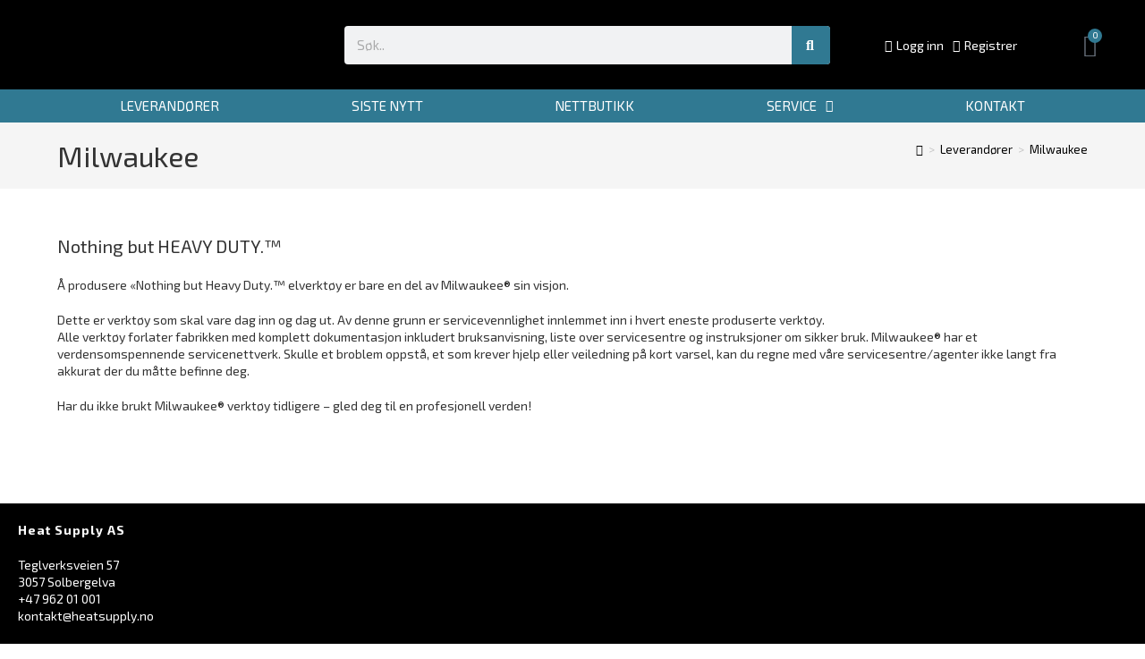

--- FILE ---
content_type: text/html; charset=UTF-8
request_url: https://heatsupply.no/leverandorer/milwaukee/
body_size: 26771
content:
<!DOCTYPE html>
<html class="html" lang="nb-NO">
<head>
	<meta charset="UTF-8">
	<link rel="profile" href="https://gmpg.org/xfn/11">

	<title>Milwaukee &#8211; Heat Supply AS</title>
<meta name='robots' content='max-image-preview:large' />
<meta name="viewport" content="width=device-width, initial-scale=1"><link rel='dns-prefetch' href='//www.googletagmanager.com' />
<link rel='dns-prefetch' href='//fonts.googleapis.com' />
<link rel="alternate" type="application/rss+xml" title="Heat Supply AS &raquo; strøm" href="https://heatsupply.no/feed/" />
<link rel="alternate" type="application/rss+xml" title="Heat Supply AS &raquo; kommentarstrøm" href="https://heatsupply.no/comments/feed/" />
<link rel="alternate" title="oEmbed (JSON)" type="application/json+oembed" href="https://heatsupply.no/wp-json/oembed/1.0/embed?url=https%3A%2F%2Fheatsupply.no%2Fleverandorer%2Fmilwaukee%2F" />
<link rel="alternate" title="oEmbed (XML)" type="text/xml+oembed" href="https://heatsupply.no/wp-json/oembed/1.0/embed?url=https%3A%2F%2Fheatsupply.no%2Fleverandorer%2Fmilwaukee%2F&#038;format=xml" />
<style id='wp-img-auto-sizes-contain-inline-css'>
img:is([sizes=auto i],[sizes^="auto," i]){contain-intrinsic-size:3000px 1500px}
/*# sourceURL=wp-img-auto-sizes-contain-inline-css */
</style>

<style id='wp-emoji-styles-inline-css'>

	img.wp-smiley, img.emoji {
		display: inline !important;
		border: none !important;
		box-shadow: none !important;
		height: 1em !important;
		width: 1em !important;
		margin: 0 0.07em !important;
		vertical-align: -0.1em !important;
		background: none !important;
		padding: 0 !important;
	}
/*# sourceURL=wp-emoji-styles-inline-css */
</style>
<link rel='stylesheet' id='wp-block-library-css' href='https://heatsupply.no/wp-includes/css/dist/block-library/style.min.css?ver=6.9.1682677554' media='all' />
<style id='wp-block-library-theme-inline-css'>
.wp-block-audio :where(figcaption){color:#555;font-size:13px;text-align:center}.is-dark-theme .wp-block-audio :where(figcaption){color:#ffffffa6}.wp-block-audio{margin:0 0 1em}.wp-block-code{border:1px solid #ccc;border-radius:4px;font-family:Menlo,Consolas,monaco,monospace;padding:.8em 1em}.wp-block-embed :where(figcaption){color:#555;font-size:13px;text-align:center}.is-dark-theme .wp-block-embed :where(figcaption){color:#ffffffa6}.wp-block-embed{margin:0 0 1em}.blocks-gallery-caption{color:#555;font-size:13px;text-align:center}.is-dark-theme .blocks-gallery-caption{color:#ffffffa6}:root :where(.wp-block-image figcaption){color:#555;font-size:13px;text-align:center}.is-dark-theme :root :where(.wp-block-image figcaption){color:#ffffffa6}.wp-block-image{margin:0 0 1em}.wp-block-pullquote{border-bottom:4px solid;border-top:4px solid;color:currentColor;margin-bottom:1.75em}.wp-block-pullquote :where(cite),.wp-block-pullquote :where(footer),.wp-block-pullquote__citation{color:currentColor;font-size:.8125em;font-style:normal;text-transform:uppercase}.wp-block-quote{border-left:.25em solid;margin:0 0 1.75em;padding-left:1em}.wp-block-quote cite,.wp-block-quote footer{color:currentColor;font-size:.8125em;font-style:normal;position:relative}.wp-block-quote:where(.has-text-align-right){border-left:none;border-right:.25em solid;padding-left:0;padding-right:1em}.wp-block-quote:where(.has-text-align-center){border:none;padding-left:0}.wp-block-quote.is-large,.wp-block-quote.is-style-large,.wp-block-quote:where(.is-style-plain){border:none}.wp-block-search .wp-block-search__label{font-weight:700}.wp-block-search__button{border:1px solid #ccc;padding:.375em .625em}:where(.wp-block-group.has-background){padding:1.25em 2.375em}.wp-block-separator.has-css-opacity{opacity:.4}.wp-block-separator{border:none;border-bottom:2px solid;margin-left:auto;margin-right:auto}.wp-block-separator.has-alpha-channel-opacity{opacity:1}.wp-block-separator:not(.is-style-wide):not(.is-style-dots){width:100px}.wp-block-separator.has-background:not(.is-style-dots){border-bottom:none;height:1px}.wp-block-separator.has-background:not(.is-style-wide):not(.is-style-dots){height:2px}.wp-block-table{margin:0 0 1em}.wp-block-table td,.wp-block-table th{word-break:normal}.wp-block-table :where(figcaption){color:#555;font-size:13px;text-align:center}.is-dark-theme .wp-block-table :where(figcaption){color:#ffffffa6}.wp-block-video :where(figcaption){color:#555;font-size:13px;text-align:center}.is-dark-theme .wp-block-video :where(figcaption){color:#ffffffa6}.wp-block-video{margin:0 0 1em}:root :where(.wp-block-template-part.has-background){margin-bottom:0;margin-top:0;padding:1.25em 2.375em}
/*# sourceURL=/wp-includes/css/dist/block-library/theme.min.css */
</style>
<style id='classic-theme-styles-inline-css'>
/*! This file is auto-generated */
.wp-block-button__link{color:#fff;background-color:#32373c;border-radius:9999px;box-shadow:none;text-decoration:none;padding:calc(.667em + 2px) calc(1.333em + 2px);font-size:1.125em}.wp-block-file__button{background:#32373c;color:#fff;text-decoration:none}
/*# sourceURL=/wp-includes/css/classic-themes.min.css */
</style>
<style id='global-styles-inline-css'>
:root{--wp--preset--aspect-ratio--square: 1;--wp--preset--aspect-ratio--4-3: 4/3;--wp--preset--aspect-ratio--3-4: 3/4;--wp--preset--aspect-ratio--3-2: 3/2;--wp--preset--aspect-ratio--2-3: 2/3;--wp--preset--aspect-ratio--16-9: 16/9;--wp--preset--aspect-ratio--9-16: 9/16;--wp--preset--color--black: #000000;--wp--preset--color--cyan-bluish-gray: #abb8c3;--wp--preset--color--white: #ffffff;--wp--preset--color--pale-pink: #f78da7;--wp--preset--color--vivid-red: #cf2e2e;--wp--preset--color--luminous-vivid-orange: #ff6900;--wp--preset--color--luminous-vivid-amber: #fcb900;--wp--preset--color--light-green-cyan: #7bdcb5;--wp--preset--color--vivid-green-cyan: #00d084;--wp--preset--color--pale-cyan-blue: #8ed1fc;--wp--preset--color--vivid-cyan-blue: #0693e3;--wp--preset--color--vivid-purple: #9b51e0;--wp--preset--gradient--vivid-cyan-blue-to-vivid-purple: linear-gradient(135deg,rgb(6,147,227) 0%,rgb(155,81,224) 100%);--wp--preset--gradient--light-green-cyan-to-vivid-green-cyan: linear-gradient(135deg,rgb(122,220,180) 0%,rgb(0,208,130) 100%);--wp--preset--gradient--luminous-vivid-amber-to-luminous-vivid-orange: linear-gradient(135deg,rgb(252,185,0) 0%,rgb(255,105,0) 100%);--wp--preset--gradient--luminous-vivid-orange-to-vivid-red: linear-gradient(135deg,rgb(255,105,0) 0%,rgb(207,46,46) 100%);--wp--preset--gradient--very-light-gray-to-cyan-bluish-gray: linear-gradient(135deg,rgb(238,238,238) 0%,rgb(169,184,195) 100%);--wp--preset--gradient--cool-to-warm-spectrum: linear-gradient(135deg,rgb(74,234,220) 0%,rgb(151,120,209) 20%,rgb(207,42,186) 40%,rgb(238,44,130) 60%,rgb(251,105,98) 80%,rgb(254,248,76) 100%);--wp--preset--gradient--blush-light-purple: linear-gradient(135deg,rgb(255,206,236) 0%,rgb(152,150,240) 100%);--wp--preset--gradient--blush-bordeaux: linear-gradient(135deg,rgb(254,205,165) 0%,rgb(254,45,45) 50%,rgb(107,0,62) 100%);--wp--preset--gradient--luminous-dusk: linear-gradient(135deg,rgb(255,203,112) 0%,rgb(199,81,192) 50%,rgb(65,88,208) 100%);--wp--preset--gradient--pale-ocean: linear-gradient(135deg,rgb(255,245,203) 0%,rgb(182,227,212) 50%,rgb(51,167,181) 100%);--wp--preset--gradient--electric-grass: linear-gradient(135deg,rgb(202,248,128) 0%,rgb(113,206,126) 100%);--wp--preset--gradient--midnight: linear-gradient(135deg,rgb(2,3,129) 0%,rgb(40,116,252) 100%);--wp--preset--font-size--small: 13px;--wp--preset--font-size--medium: 20px;--wp--preset--font-size--large: 36px;--wp--preset--font-size--x-large: 42px;--wp--preset--spacing--20: 0.44rem;--wp--preset--spacing--30: 0.67rem;--wp--preset--spacing--40: 1rem;--wp--preset--spacing--50: 1.5rem;--wp--preset--spacing--60: 2.25rem;--wp--preset--spacing--70: 3.38rem;--wp--preset--spacing--80: 5.06rem;--wp--preset--shadow--natural: 6px 6px 9px rgba(0, 0, 0, 0.2);--wp--preset--shadow--deep: 12px 12px 50px rgba(0, 0, 0, 0.4);--wp--preset--shadow--sharp: 6px 6px 0px rgba(0, 0, 0, 0.2);--wp--preset--shadow--outlined: 6px 6px 0px -3px rgb(255, 255, 255), 6px 6px rgb(0, 0, 0);--wp--preset--shadow--crisp: 6px 6px 0px rgb(0, 0, 0);}:where(.is-layout-flex){gap: 0.5em;}:where(.is-layout-grid){gap: 0.5em;}body .is-layout-flex{display: flex;}.is-layout-flex{flex-wrap: wrap;align-items: center;}.is-layout-flex > :is(*, div){margin: 0;}body .is-layout-grid{display: grid;}.is-layout-grid > :is(*, div){margin: 0;}:where(.wp-block-columns.is-layout-flex){gap: 2em;}:where(.wp-block-columns.is-layout-grid){gap: 2em;}:where(.wp-block-post-template.is-layout-flex){gap: 1.25em;}:where(.wp-block-post-template.is-layout-grid){gap: 1.25em;}.has-black-color{color: var(--wp--preset--color--black) !important;}.has-cyan-bluish-gray-color{color: var(--wp--preset--color--cyan-bluish-gray) !important;}.has-white-color{color: var(--wp--preset--color--white) !important;}.has-pale-pink-color{color: var(--wp--preset--color--pale-pink) !important;}.has-vivid-red-color{color: var(--wp--preset--color--vivid-red) !important;}.has-luminous-vivid-orange-color{color: var(--wp--preset--color--luminous-vivid-orange) !important;}.has-luminous-vivid-amber-color{color: var(--wp--preset--color--luminous-vivid-amber) !important;}.has-light-green-cyan-color{color: var(--wp--preset--color--light-green-cyan) !important;}.has-vivid-green-cyan-color{color: var(--wp--preset--color--vivid-green-cyan) !important;}.has-pale-cyan-blue-color{color: var(--wp--preset--color--pale-cyan-blue) !important;}.has-vivid-cyan-blue-color{color: var(--wp--preset--color--vivid-cyan-blue) !important;}.has-vivid-purple-color{color: var(--wp--preset--color--vivid-purple) !important;}.has-black-background-color{background-color: var(--wp--preset--color--black) !important;}.has-cyan-bluish-gray-background-color{background-color: var(--wp--preset--color--cyan-bluish-gray) !important;}.has-white-background-color{background-color: var(--wp--preset--color--white) !important;}.has-pale-pink-background-color{background-color: var(--wp--preset--color--pale-pink) !important;}.has-vivid-red-background-color{background-color: var(--wp--preset--color--vivid-red) !important;}.has-luminous-vivid-orange-background-color{background-color: var(--wp--preset--color--luminous-vivid-orange) !important;}.has-luminous-vivid-amber-background-color{background-color: var(--wp--preset--color--luminous-vivid-amber) !important;}.has-light-green-cyan-background-color{background-color: var(--wp--preset--color--light-green-cyan) !important;}.has-vivid-green-cyan-background-color{background-color: var(--wp--preset--color--vivid-green-cyan) !important;}.has-pale-cyan-blue-background-color{background-color: var(--wp--preset--color--pale-cyan-blue) !important;}.has-vivid-cyan-blue-background-color{background-color: var(--wp--preset--color--vivid-cyan-blue) !important;}.has-vivid-purple-background-color{background-color: var(--wp--preset--color--vivid-purple) !important;}.has-black-border-color{border-color: var(--wp--preset--color--black) !important;}.has-cyan-bluish-gray-border-color{border-color: var(--wp--preset--color--cyan-bluish-gray) !important;}.has-white-border-color{border-color: var(--wp--preset--color--white) !important;}.has-pale-pink-border-color{border-color: var(--wp--preset--color--pale-pink) !important;}.has-vivid-red-border-color{border-color: var(--wp--preset--color--vivid-red) !important;}.has-luminous-vivid-orange-border-color{border-color: var(--wp--preset--color--luminous-vivid-orange) !important;}.has-luminous-vivid-amber-border-color{border-color: var(--wp--preset--color--luminous-vivid-amber) !important;}.has-light-green-cyan-border-color{border-color: var(--wp--preset--color--light-green-cyan) !important;}.has-vivid-green-cyan-border-color{border-color: var(--wp--preset--color--vivid-green-cyan) !important;}.has-pale-cyan-blue-border-color{border-color: var(--wp--preset--color--pale-cyan-blue) !important;}.has-vivid-cyan-blue-border-color{border-color: var(--wp--preset--color--vivid-cyan-blue) !important;}.has-vivid-purple-border-color{border-color: var(--wp--preset--color--vivid-purple) !important;}.has-vivid-cyan-blue-to-vivid-purple-gradient-background{background: var(--wp--preset--gradient--vivid-cyan-blue-to-vivid-purple) !important;}.has-light-green-cyan-to-vivid-green-cyan-gradient-background{background: var(--wp--preset--gradient--light-green-cyan-to-vivid-green-cyan) !important;}.has-luminous-vivid-amber-to-luminous-vivid-orange-gradient-background{background: var(--wp--preset--gradient--luminous-vivid-amber-to-luminous-vivid-orange) !important;}.has-luminous-vivid-orange-to-vivid-red-gradient-background{background: var(--wp--preset--gradient--luminous-vivid-orange-to-vivid-red) !important;}.has-very-light-gray-to-cyan-bluish-gray-gradient-background{background: var(--wp--preset--gradient--very-light-gray-to-cyan-bluish-gray) !important;}.has-cool-to-warm-spectrum-gradient-background{background: var(--wp--preset--gradient--cool-to-warm-spectrum) !important;}.has-blush-light-purple-gradient-background{background: var(--wp--preset--gradient--blush-light-purple) !important;}.has-blush-bordeaux-gradient-background{background: var(--wp--preset--gradient--blush-bordeaux) !important;}.has-luminous-dusk-gradient-background{background: var(--wp--preset--gradient--luminous-dusk) !important;}.has-pale-ocean-gradient-background{background: var(--wp--preset--gradient--pale-ocean) !important;}.has-electric-grass-gradient-background{background: var(--wp--preset--gradient--electric-grass) !important;}.has-midnight-gradient-background{background: var(--wp--preset--gradient--midnight) !important;}.has-small-font-size{font-size: var(--wp--preset--font-size--small) !important;}.has-medium-font-size{font-size: var(--wp--preset--font-size--medium) !important;}.has-large-font-size{font-size: var(--wp--preset--font-size--large) !important;}.has-x-large-font-size{font-size: var(--wp--preset--font-size--x-large) !important;}
:where(.wp-block-post-template.is-layout-flex){gap: 1.25em;}:where(.wp-block-post-template.is-layout-grid){gap: 1.25em;}
:where(.wp-block-term-template.is-layout-flex){gap: 1.25em;}:where(.wp-block-term-template.is-layout-grid){gap: 1.25em;}
:where(.wp-block-columns.is-layout-flex){gap: 2em;}:where(.wp-block-columns.is-layout-grid){gap: 2em;}
:root :where(.wp-block-pullquote){font-size: 1.5em;line-height: 1.6;}
/*# sourceURL=global-styles-inline-css */
</style>
<style id='woocommerce-inline-inline-css'>
.woocommerce form .form-row .required { visibility: visible; }
/*# sourceURL=woocommerce-inline-inline-css */
</style>
<link rel='stylesheet' id='oceanwp-style-css' href='https://heatsupply.no/wp-content/themes/oceanwp/assets/css/style.min.css?ver=1.0.1682677554' media='all' />
<link rel='stylesheet' id='child-style-css' href='https://heatsupply.no/wp-content/themes/oceanwp-child/style.css?ver=6.9.1682677554' media='all' />
<link rel='stylesheet' id='oceanwp-woo-mini-cart-css' href='https://heatsupply.no/wp-content/themes/oceanwp/assets/css/woo/woo-mini-cart.min.css?ver=6.9.1682677554' media='all' />
<link rel='stylesheet' id='font-awesome-css' href='https://heatsupply.no/wp-content/themes/oceanwp/assets/fonts/fontawesome/css/all.min.css?ver=6.7.2.1682677554' media='all' />
<link rel='stylesheet' id='simple-line-icons-css' href='https://heatsupply.no/wp-content/themes/oceanwp/assets/css/third/simple-line-icons.min.css?ver=2.4.0.1682677554' media='all' />
<link rel='stylesheet' id='oceanwp-hamburgers-css' href='https://heatsupply.no/wp-content/themes/oceanwp/assets/css/third/hamburgers/hamburgers.min.css?ver=1.0.1682677554' media='all' />
<link rel='stylesheet' id='oceanwp-elastic-css' href='https://heatsupply.no/wp-content/themes/oceanwp/assets/css/third/hamburgers/types/elastic.css?ver=1.0.1682677554' media='all' />
<link rel='stylesheet' id='oceanwp-google-font-exo-2-css' href='//fonts.googleapis.com/css?family=Exo+2%3A100%2C200%2C300%2C400%2C500%2C600%2C700%2C800%2C900%2C100i%2C200i%2C300i%2C400i%2C500i%2C600i%2C700i%2C800i%2C900i&#038;subset=latin&#038;display=swap&#038;ver=6.9.1682677554' media='all' />
<link rel='stylesheet' id='elementor-frontend-css' href='https://heatsupply.no/wp-content/plugins/elementor/assets/css/frontend.min.css?ver=3.34.1.1682677554' media='all' />
<link rel='stylesheet' id='widget-image-css' href='https://heatsupply.no/wp-content/plugins/elementor/assets/css/widget-image.min.css?ver=3.34.1.1682677554' media='all' />
<link rel='stylesheet' id='widget-search-form-css' href='https://heatsupply.no/wp-content/plugins/elementor-pro/assets/css/widget-search-form.min.css?ver=3.34.0.1682677554' media='all' />
<link rel='stylesheet' id='elementor-icons-shared-0-css' href='https://heatsupply.no/wp-content/plugins/elementor/assets/lib/font-awesome/css/fontawesome.min.css?ver=5.15.3.1682677554' media='all' />
<link rel='stylesheet' id='elementor-icons-fa-solid-css' href='https://heatsupply.no/wp-content/plugins/elementor/assets/lib/font-awesome/css/solid.min.css?ver=5.15.3.1682677554' media='all' />
<link rel='stylesheet' id='widget-woocommerce-menu-cart-css' href='https://heatsupply.no/wp-content/plugins/elementor-pro/assets/css/widget-woocommerce-menu-cart.min.css?ver=3.34.0.1682677554' media='all' />
<link rel='stylesheet' id='e-sticky-css' href='https://heatsupply.no/wp-content/plugins/elementor-pro/assets/css/modules/sticky.min.css?ver=3.34.0.1682677554' media='all' />
<link rel='stylesheet' id='widget-divider-css' href='https://heatsupply.no/wp-content/plugins/elementor/assets/css/widget-divider.min.css?ver=3.34.1.1682677554' media='all' />
<link rel='stylesheet' id='jet-blocks-css' href='https://heatsupply.no/wp-content/uploads/elementor/css/custom-jet-blocks.css?ver=1.3.22.1682677554' media='all' />
<link rel='stylesheet' id='elementor-icons-css' href='https://heatsupply.no/wp-content/plugins/elementor/assets/lib/eicons/css/elementor-icons.min.css?ver=5.45.0.1682677554' media='all' />
<link rel='stylesheet' id='elementor-post-4687-css' href='https://heatsupply.no/wp-content/uploads/elementor/css/post-4687.css?ver=1768939714.1682677554' media='all' />
<link rel='stylesheet' id='font-awesome-5-all-css' href='https://heatsupply.no/wp-content/plugins/elementor/assets/lib/font-awesome/css/all.min.css?ver=3.34.1.1682677554' media='all' />
<link rel='stylesheet' id='font-awesome-4-shim-css' href='https://heatsupply.no/wp-content/plugins/elementor/assets/lib/font-awesome/css/v4-shims.min.css?ver=3.34.1.1682677554' media='all' />
<link rel='stylesheet' id='elementor-post-766-css' href='https://heatsupply.no/wp-content/uploads/elementor/css/post-766.css?ver=1768939714.1682677554' media='all' />
<link rel='stylesheet' id='elementor-post-905-css' href='https://heatsupply.no/wp-content/uploads/elementor/css/post-905.css?ver=1768939714.1682677554' media='all' />
<link rel='stylesheet' id='oceanwp-woocommerce-css' href='https://heatsupply.no/wp-content/themes/oceanwp/assets/css/woo/woocommerce.min.css?ver=6.9.1682677554' media='all' />
<link rel='stylesheet' id='oceanwp-woo-star-font-css' href='https://heatsupply.no/wp-content/themes/oceanwp/assets/css/woo/woo-star-font.min.css?ver=6.9.1682677554' media='all' />
<link rel='stylesheet' id='oe-widgets-style-css' href='https://heatsupply.no/wp-content/plugins/ocean-extra/assets/css/widgets.css?ver=6.9.1682677554' media='all' />
<link rel='stylesheet' id='osh-styles-css' href='https://heatsupply.no/wp-content/plugins/ocean-sticky-header/assets/css/style.min.css?ver=6.9.1682677554' media='all' />
<link rel='stylesheet' id='elementor-gf-local-roboto-css' href='https://heatsupply.no/wp-content/uploads/elementor/google-fonts/css/roboto.css?ver=1742372280.1682677554' media='all' />
<link rel='stylesheet' id='elementor-gf-local-robotoslab-css' href='https://heatsupply.no/wp-content/uploads/elementor/google-fonts/css/robotoslab.css?ver=1742372284.1682677554' media='all' />
<script id="woocommerce-google-analytics-integration-gtag-js-after">
/* Google Analytics for WooCommerce (gtag.js) */
					window.dataLayer = window.dataLayer || [];
					function gtag(){dataLayer.push(arguments);}
					// Set up default consent state.
					for ( const mode of [{"analytics_storage":"denied","ad_storage":"denied","ad_user_data":"denied","ad_personalization":"denied","region":["AT","BE","BG","HR","CY","CZ","DK","EE","FI","FR","DE","GR","HU","IS","IE","IT","LV","LI","LT","LU","MT","NL","NO","PL","PT","RO","SK","SI","ES","SE","GB","CH"]}] || [] ) {
						gtag( "consent", "default", { "wait_for_update": 500, ...mode } );
					}
					gtag("js", new Date());
					gtag("set", "developer_id.dOGY3NW", true);
					gtag("config", "UA-151989151-1", {"track_404":true,"allow_google_signals":true,"logged_in":false,"linker":{"domains":[],"allow_incoming":false},"custom_map":{"dimension1":"logged_in"}});
//# sourceURL=woocommerce-google-analytics-integration-gtag-js-after
</script>
<script src="https://heatsupply.no/wp-includes/js/jquery/jquery.min.js?ver=3.7.1.1682677554" id="jquery-core-js"></script>
<script src="https://heatsupply.no/wp-includes/js/jquery/jquery-migrate.min.js?ver=3.4.1.1682677554" id="jquery-migrate-js"></script>
<script src="https://heatsupply.no/wp-content/plugins/woocommerce/assets/js/jquery-blockui/jquery.blockUI.min.js?ver=2.7.0-wc.10.4.3.1682677554" id="wc-jquery-blockui-js" defer data-wp-strategy="defer"></script>
<script id="wc-add-to-cart-js-extra">
var wc_add_to_cart_params = {"ajax_url":"/wp-admin/admin-ajax.php","wc_ajax_url":"/?wc-ajax=%%endpoint%%","i18n_view_cart":"Vis handlekurv","cart_url":"https://heatsupply.no/handlekurv/","is_cart":"","cart_redirect_after_add":"no"};
//# sourceURL=wc-add-to-cart-js-extra
</script>
<script src="https://heatsupply.no/wp-content/plugins/woocommerce/assets/js/frontend/add-to-cart.min.js?ver=10.4.3.1682677554" id="wc-add-to-cart-js" defer data-wp-strategy="defer"></script>
<script src="https://heatsupply.no/wp-content/plugins/woocommerce/assets/js/js-cookie/js.cookie.min.js?ver=2.1.4-wc.10.4.3.1682677554" id="wc-js-cookie-js" defer data-wp-strategy="defer"></script>
<script id="woocommerce-js-extra">
var woocommerce_params = {"ajax_url":"/wp-admin/admin-ajax.php","wc_ajax_url":"/?wc-ajax=%%endpoint%%","i18n_password_show":"Vis passord","i18n_password_hide":"Skjul passord"};
//# sourceURL=woocommerce-js-extra
</script>
<script src="https://heatsupply.no/wp-content/plugins/woocommerce/assets/js/frontend/woocommerce.min.js?ver=10.4.3.1682677554" id="woocommerce-js" defer data-wp-strategy="defer"></script>
<script src="https://heatsupply.no/wp-content/plugins/elementor/assets/lib/font-awesome/js/v4-shims.min.js?ver=3.34.1.1682677554" id="font-awesome-4-shim-js"></script>
<script id="wc-cart-fragments-js-extra">
var wc_cart_fragments_params = {"ajax_url":"/wp-admin/admin-ajax.php","wc_ajax_url":"/?wc-ajax=%%endpoint%%","cart_hash_key":"wc_cart_hash_861d8865178c9ea3e09917ae85502983","fragment_name":"wc_fragments_861d8865178c9ea3e09917ae85502983","request_timeout":"5000"};
//# sourceURL=wc-cart-fragments-js-extra
</script>
<script src="https://heatsupply.no/wp-content/plugins/woocommerce/assets/js/frontend/cart-fragments.min.js?ver=10.4.3.1682677554" id="wc-cart-fragments-js" defer data-wp-strategy="defer"></script>
<link rel="https://api.w.org/" href="https://heatsupply.no/wp-json/" /><link rel="alternate" title="JSON" type="application/json" href="https://heatsupply.no/wp-json/wp/v2/pages/1684" /><link rel="EditURI" type="application/rsd+xml" title="RSD" href="https://heatsupply.no/xmlrpc.php?rsd" />
<meta name="generator" content="WordPress 6.9" />
<meta name="generator" content="WooCommerce 10.4.3" />
<link rel="canonical" href="https://heatsupply.no/leverandorer/milwaukee/" />
<link rel='shortlink' href='https://heatsupply.no/?p=1684' />
	<noscript><style>.woocommerce-product-gallery{ opacity: 1 !important; }</style></noscript>
	<meta name="generator" content="Elementor 3.34.1; features: additional_custom_breakpoints; settings: css_print_method-external, google_font-enabled, font_display-auto">
			<style>
				.e-con.e-parent:nth-of-type(n+4):not(.e-lazyloaded):not(.e-no-lazyload),
				.e-con.e-parent:nth-of-type(n+4):not(.e-lazyloaded):not(.e-no-lazyload) * {
					background-image: none !important;
				}
				@media screen and (max-height: 1024px) {
					.e-con.e-parent:nth-of-type(n+3):not(.e-lazyloaded):not(.e-no-lazyload),
					.e-con.e-parent:nth-of-type(n+3):not(.e-lazyloaded):not(.e-no-lazyload) * {
						background-image: none !important;
					}
				}
				@media screen and (max-height: 640px) {
					.e-con.e-parent:nth-of-type(n+2):not(.e-lazyloaded):not(.e-no-lazyload),
					.e-con.e-parent:nth-of-type(n+2):not(.e-lazyloaded):not(.e-no-lazyload) * {
						background-image: none !important;
					}
				}
			</style>
			

<link rel="stylesheet" class="wpcodebox-style" href="https://heatsupply.no/wp-content/uploads/wpcodebox/9607.css?v=5217bd4022ce9905">
<link rel="icon" href="https://heatsupply.no/wp-content/uploads/2018/10/cropped-ikon-32x32.png" sizes="32x32" />
<link rel="icon" href="https://heatsupply.no/wp-content/uploads/2018/10/cropped-ikon-192x192.png" sizes="192x192" />
<link rel="apple-touch-icon" href="https://heatsupply.no/wp-content/uploads/2018/10/cropped-ikon-180x180.png" />
<meta name="msapplication-TileImage" content="https://heatsupply.no/wp-content/uploads/2018/10/cropped-ikon-270x270.png" />
		<style id="wp-custom-css">
			/* Cart divider in header */.cart-divider{color:rgba(0,0,0,0.4);margin-left:10px}/* Categories menu in the Shop meagamenu */.dropdown-menu li .sub-menu .elementor-widget-wp-widget-nav_menu li.menu-item{border:0;margin-top:10px}/* Contact page buttons */.contact-button .elementor-button{min-width:220px}/* Fix footer callout icons */.elementor-widget-icon-box.elementor-position-left .elementor-icon-box-icon{line-height:1}		</style>
		<!-- OceanWP CSS -->
<style type="text/css">
/* Colors */.woocommerce-MyAccount-navigation ul li a:before,.woocommerce-checkout .woocommerce-info a,.woocommerce-checkout #payment ul.payment_methods .wc_payment_method>input[type=radio]:first-child:checked+label:before,.woocommerce-checkout #payment .payment_method_paypal .about_paypal,.woocommerce ul.products li.product li.category a:hover,.woocommerce ul.products li.product .button:hover,.woocommerce ul.products li.product .product-inner .added_to_cart:hover,.product_meta .posted_in a:hover,.product_meta .tagged_as a:hover,.woocommerce div.product .woocommerce-tabs ul.tabs li a:hover,.woocommerce div.product .woocommerce-tabs ul.tabs li.active a,.woocommerce .oceanwp-grid-list a.active,.woocommerce .oceanwp-grid-list a:hover,.woocommerce .oceanwp-off-canvas-filter:hover,.widget_shopping_cart ul.cart_list li .owp-grid-wrap .owp-grid a.remove:hover,.widget_product_categories li a:hover ~ .count,.widget_layered_nav li a:hover ~ .count,.woocommerce ul.products li.product:not(.product-category) .woo-entry-buttons li a:hover,a:hover,a.light:hover,.theme-heading .text::before,.theme-heading .text::after,#top-bar-content >a:hover,#top-bar-social li.oceanwp-email a:hover,#site-navigation-wrap .dropdown-menu >li >a:hover,#site-header.medium-header #medium-searchform button:hover,.oceanwp-mobile-menu-icon a:hover,.blog-entry.post .blog-entry-header .entry-title a:hover,.blog-entry.post .blog-entry-readmore a:hover,.blog-entry.thumbnail-entry .blog-entry-category a,ul.meta li a:hover,.dropcap,.single nav.post-navigation .nav-links .title,body .related-post-title a:hover,body #wp-calendar caption,body .contact-info-widget.default i,body .contact-info-widget.big-icons i,body .custom-links-widget .oceanwp-custom-links li a:hover,body .custom-links-widget .oceanwp-custom-links li a:hover:before,body .posts-thumbnails-widget li a:hover,body .social-widget li.oceanwp-email a:hover,.comment-author .comment-meta .comment-reply-link,#respond #cancel-comment-reply-link:hover,#footer-widgets .footer-box a:hover,#footer-bottom a:hover,#footer-bottom #footer-bottom-menu a:hover,.sidr a:hover,.sidr-class-dropdown-toggle:hover,.sidr-class-menu-item-has-children.active >a,.sidr-class-menu-item-has-children.active >a >.sidr-class-dropdown-toggle,input[type=checkbox]:checked:before{color:#0b7b95}.woocommerce .oceanwp-grid-list a.active .owp-icon use,.woocommerce .oceanwp-grid-list a:hover .owp-icon use,.single nav.post-navigation .nav-links .title .owp-icon use,.blog-entry.post .blog-entry-readmore a:hover .owp-icon use,body .contact-info-widget.default .owp-icon use,body .contact-info-widget.big-icons .owp-icon use{stroke:#0b7b95}.woocommerce div.product div.images .open-image,.wcmenucart-details.count,.woocommerce-message a,.woocommerce-error a,.woocommerce-info a,.woocommerce .widget_price_filter .ui-slider .ui-slider-handle,.woocommerce .widget_price_filter .ui-slider .ui-slider-range,.owp-product-nav li a.owp-nav-link:hover,.woocommerce div.product.owp-tabs-layout-vertical .woocommerce-tabs ul.tabs li a:after,.woocommerce .widget_product_categories li.current-cat >a ~ .count,.woocommerce .widget_product_categories li.current-cat >a:before,.woocommerce .widget_layered_nav li.chosen a ~ .count,.woocommerce .widget_layered_nav li.chosen a:before,#owp-checkout-timeline .active .timeline-wrapper,.bag-style:hover .wcmenucart-cart-icon .wcmenucart-count,.show-cart .wcmenucart-cart-icon .wcmenucart-count,.woocommerce ul.products li.product:not(.product-category) .image-wrap .button,input[type="button"],input[type="reset"],input[type="submit"],button[type="submit"],.button,#site-navigation-wrap .dropdown-menu >li.btn >a >span,.thumbnail:hover i,.thumbnail:hover .link-post-svg-icon,.post-quote-content,.omw-modal .omw-close-modal,body .contact-info-widget.big-icons li:hover i,body .contact-info-widget.big-icons li:hover .owp-icon,body div.wpforms-container-full .wpforms-form input[type=submit],body div.wpforms-container-full .wpforms-form button[type=submit],body div.wpforms-container-full .wpforms-form .wpforms-page-button,.woocommerce-cart .wp-element-button,.woocommerce-checkout .wp-element-button,.wp-block-button__link{background-color:#0b7b95}.current-shop-items-dropdown{border-top-color:#0b7b95}.woocommerce div.product .woocommerce-tabs ul.tabs li.active a{border-bottom-color:#0b7b95}.wcmenucart-details.count:before{border-color:#0b7b95}.woocommerce ul.products li.product .button:hover{border-color:#0b7b95}.woocommerce ul.products li.product .product-inner .added_to_cart:hover{border-color:#0b7b95}.woocommerce div.product .woocommerce-tabs ul.tabs li.active a{border-color:#0b7b95}.woocommerce .oceanwp-grid-list a.active{border-color:#0b7b95}.woocommerce .oceanwp-grid-list a:hover{border-color:#0b7b95}.woocommerce .oceanwp-off-canvas-filter:hover{border-color:#0b7b95}.owp-product-nav li a.owp-nav-link:hover{border-color:#0b7b95}.widget_shopping_cart_content .buttons .button:first-child:hover{border-color:#0b7b95}.widget_shopping_cart ul.cart_list li .owp-grid-wrap .owp-grid a.remove:hover{border-color:#0b7b95}.widget_product_categories li a:hover ~ .count{border-color:#0b7b95}.woocommerce .widget_product_categories li.current-cat >a ~ .count{border-color:#0b7b95}.woocommerce .widget_product_categories li.current-cat >a:before{border-color:#0b7b95}.widget_layered_nav li a:hover ~ .count{border-color:#0b7b95}.woocommerce .widget_layered_nav li.chosen a ~ .count{border-color:#0b7b95}.woocommerce .widget_layered_nav li.chosen a:before{border-color:#0b7b95}#owp-checkout-timeline.arrow .active .timeline-wrapper:before{border-top-color:#0b7b95;border-bottom-color:#0b7b95}#owp-checkout-timeline.arrow .active .timeline-wrapper:after{border-left-color:#0b7b95;border-right-color:#0b7b95}.bag-style:hover .wcmenucart-cart-icon .wcmenucart-count{border-color:#0b7b95}.bag-style:hover .wcmenucart-cart-icon .wcmenucart-count:after{border-color:#0b7b95}.show-cart .wcmenucart-cart-icon .wcmenucart-count{border-color:#0b7b95}.show-cart .wcmenucart-cart-icon .wcmenucart-count:after{border-color:#0b7b95}.woocommerce ul.products li.product:not(.product-category) .woo-product-gallery .active a{border-color:#0b7b95}.woocommerce ul.products li.product:not(.product-category) .woo-product-gallery a:hover{border-color:#0b7b95}.widget-title{border-color:#0b7b95}blockquote{border-color:#0b7b95}.wp-block-quote{border-color:#0b7b95}#searchform-dropdown{border-color:#0b7b95}.dropdown-menu .sub-menu{border-color:#0b7b95}.blog-entry.large-entry .blog-entry-readmore a:hover{border-color:#0b7b95}.oceanwp-newsletter-form-wrap input[type="email"]:focus{border-color:#0b7b95}.social-widget li.oceanwp-email a:hover{border-color:#0b7b95}#respond #cancel-comment-reply-link:hover{border-color:#0b7b95}body .contact-info-widget.big-icons li:hover i{border-color:#0b7b95}body .contact-info-widget.big-icons li:hover .owp-icon{border-color:#0b7b95}#footer-widgets .oceanwp-newsletter-form-wrap input[type="email"]:focus{border-color:#0b7b95}.woocommerce div.product div.images .open-image:hover,.woocommerce-error a:hover,.woocommerce-info a:hover,.woocommerce-message a:hover,.woocommerce-message a:focus,.woocommerce .button:focus,.woocommerce ul.products li.product:not(.product-category) .image-wrap .button:hover,input[type="button"]:hover,input[type="reset"]:hover,input[type="submit"]:hover,button[type="submit"]:hover,input[type="button"]:focus,input[type="reset"]:focus,input[type="submit"]:focus,button[type="submit"]:focus,.button:hover,.button:focus,#site-navigation-wrap .dropdown-menu >li.btn >a:hover >span,.post-quote-author,.omw-modal .omw-close-modal:hover,body div.wpforms-container-full .wpforms-form input[type=submit]:hover,body div.wpforms-container-full .wpforms-form button[type=submit]:hover,body div.wpforms-container-full .wpforms-form .wpforms-page-button:hover,.woocommerce-cart .wp-element-button:hover,.woocommerce-checkout .wp-element-button:hover,.wp-block-button__link:hover{background-color:#0b7b95}a{color:#000000}a .owp-icon use{stroke:#000000}a:hover{color:#0b7b95}a:hover .owp-icon use{stroke:#0b7b95}body .theme-button,body input[type="submit"],body button[type="submit"],body button,body .button,body div.wpforms-container-full .wpforms-form input[type=submit],body div.wpforms-container-full .wpforms-form button[type=submit],body div.wpforms-container-full .wpforms-form .wpforms-page-button,.woocommerce-cart .wp-element-button,.woocommerce-checkout .wp-element-button,.wp-block-button__link{background-color:#0b7b95}body .theme-button:hover,body input[type="submit"]:hover,body button[type="submit"]:hover,body button:hover,body .button:hover,body div.wpforms-container-full .wpforms-form input[type=submit]:hover,body div.wpforms-container-full .wpforms-form input[type=submit]:active,body div.wpforms-container-full .wpforms-form button[type=submit]:hover,body div.wpforms-container-full .wpforms-form button[type=submit]:active,body div.wpforms-container-full .wpforms-form .wpforms-page-button:hover,body div.wpforms-container-full .wpforms-form .wpforms-page-button:active,.woocommerce-cart .wp-element-button:hover,.woocommerce-checkout .wp-element-button:hover,.wp-block-button__link:hover{background-color:#033468}body .theme-button,body input[type="submit"],body button[type="submit"],body button,body .button,body div.wpforms-container-full .wpforms-form input[type=submit],body div.wpforms-container-full .wpforms-form button[type=submit],body div.wpforms-container-full .wpforms-form .wpforms-page-button,.woocommerce-cart .wp-element-button,.woocommerce-checkout .wp-element-button,.wp-block-button__link{border-color:#ffffff}body .theme-button:hover,body input[type="submit"]:hover,body button[type="submit"]:hover,body button:hover,body .button:hover,body div.wpforms-container-full .wpforms-form input[type=submit]:hover,body div.wpforms-container-full .wpforms-form input[type=submit]:active,body div.wpforms-container-full .wpforms-form button[type=submit]:hover,body div.wpforms-container-full .wpforms-form button[type=submit]:active,body div.wpforms-container-full .wpforms-form .wpforms-page-button:hover,body div.wpforms-container-full .wpforms-form .wpforms-page-button:active,.woocommerce-cart .wp-element-button:hover,.woocommerce-checkout .wp-element-button:hover,.wp-block-button__link:hover{border-color:#ffffff}.site-breadcrumbs a:hover,.background-image-page-header .site-breadcrumbs a:hover{color:#0b7b95}.site-breadcrumbs a:hover .owp-icon use,.background-image-page-header .site-breadcrumbs a:hover .owp-icon use{stroke:#0b7b95}body{color:#333333}/* OceanWP Style Settings CSS */.container{width:1250px}@media only screen and (min-width:960px){.content-area,.content-left-sidebar .content-area{width:78%}}@media only screen and (min-width:960px){.widget-area,.content-left-sidebar .widget-area{width:22%}}.theme-button,input[type="submit"],button[type="submit"],button,.button,body div.wpforms-container-full .wpforms-form input[type=submit],body div.wpforms-container-full .wpforms-form button[type=submit],body div.wpforms-container-full .wpforms-form .wpforms-page-button{border-style:solid}.theme-button,input[type="submit"],button[type="submit"],button,.button,body div.wpforms-container-full .wpforms-form input[type=submit],body div.wpforms-container-full .wpforms-form button[type=submit],body div.wpforms-container-full .wpforms-form .wpforms-page-button{border-width:1px}form input[type="text"],form input[type="password"],form input[type="email"],form input[type="url"],form input[type="date"],form input[type="month"],form input[type="time"],form input[type="datetime"],form input[type="datetime-local"],form input[type="week"],form input[type="number"],form input[type="search"],form input[type="tel"],form input[type="color"],form select,form textarea,.woocommerce .woocommerce-checkout .select2-container--default .select2-selection--single{border-style:solid}body div.wpforms-container-full .wpforms-form input[type=date],body div.wpforms-container-full .wpforms-form input[type=datetime],body div.wpforms-container-full .wpforms-form input[type=datetime-local],body div.wpforms-container-full .wpforms-form input[type=email],body div.wpforms-container-full .wpforms-form input[type=month],body div.wpforms-container-full .wpforms-form input[type=number],body div.wpforms-container-full .wpforms-form input[type=password],body div.wpforms-container-full .wpforms-form input[type=range],body div.wpforms-container-full .wpforms-form input[type=search],body div.wpforms-container-full .wpforms-form input[type=tel],body div.wpforms-container-full .wpforms-form input[type=text],body div.wpforms-container-full .wpforms-form input[type=time],body div.wpforms-container-full .wpforms-form input[type=url],body div.wpforms-container-full .wpforms-form input[type=week],body div.wpforms-container-full .wpforms-form select,body div.wpforms-container-full .wpforms-form textarea{border-style:solid}form input[type="text"],form input[type="password"],form input[type="email"],form input[type="url"],form input[type="date"],form input[type="month"],form input[type="time"],form input[type="datetime"],form input[type="datetime-local"],form input[type="week"],form input[type="number"],form input[type="search"],form input[type="tel"],form input[type="color"],form select,form textarea{border-radius:3px}body div.wpforms-container-full .wpforms-form input[type=date],body div.wpforms-container-full .wpforms-form input[type=datetime],body div.wpforms-container-full .wpforms-form input[type=datetime-local],body div.wpforms-container-full .wpforms-form input[type=email],body div.wpforms-container-full .wpforms-form input[type=month],body div.wpforms-container-full .wpforms-form input[type=number],body div.wpforms-container-full .wpforms-form input[type=password],body div.wpforms-container-full .wpforms-form input[type=range],body div.wpforms-container-full .wpforms-form input[type=search],body div.wpforms-container-full .wpforms-form input[type=tel],body div.wpforms-container-full .wpforms-form input[type=text],body div.wpforms-container-full .wpforms-form input[type=time],body div.wpforms-container-full .wpforms-form input[type=url],body div.wpforms-container-full .wpforms-form input[type=week],body div.wpforms-container-full .wpforms-form select,body div.wpforms-container-full .wpforms-form textarea{border-radius:3px}.page-header,.has-transparent-header .page-header{padding:15px 0 15px 0}/* Header */#site-logo #site-logo-inner,.oceanwp-social-menu .social-menu-inner,#site-header.full_screen-header .menu-bar-inner,.after-header-content .after-header-content-inner{height:90px}#site-navigation-wrap .dropdown-menu >li >a,#site-navigation-wrap .dropdown-menu >li >span.opl-logout-link,.oceanwp-mobile-menu-icon a,.mobile-menu-close,.after-header-content-inner >a{line-height:90px}#site-header.has-header-media .overlay-header-media{background-color:rgba(0,0,0,0.5)}#site-logo #site-logo-inner a img,#site-header.center-header #site-navigation-wrap .middle-site-logo a img{max-width:280px}#site-header #site-logo #site-logo-inner a img,#site-header.center-header #site-navigation-wrap .middle-site-logo a img{max-height:100px}#site-navigation-wrap .dropdown-menu >li >a,.oceanwp-mobile-menu-icon a,#searchform-header-replace-close{color:#000000}#site-navigation-wrap .dropdown-menu >li >a .owp-icon use,.oceanwp-mobile-menu-icon a .owp-icon use,#searchform-header-replace-close .owp-icon use{stroke:#000000}#site-navigation-wrap .dropdown-menu >li >a:hover,.oceanwp-mobile-menu-icon a:hover,#searchform-header-replace-close:hover{color:#bf0311}#site-navigation-wrap .dropdown-menu >li >a:hover .owp-icon use,.oceanwp-mobile-menu-icon a:hover .owp-icon use,#searchform-header-replace-close:hover .owp-icon use{stroke:#bf0311}.mobile-menu .hamburger-inner,.mobile-menu .hamburger-inner::before,.mobile-menu .hamburger-inner::after{background-color:#000000}/* Topbar */#top-bar{padding:6px 0 6px 0}#top-bar-social li a{font-size:13px}#top-bar-wrap,.oceanwp-top-bar-sticky{background-color:#307992}#top-bar-wrap{border-color:#000000}#top-bar-wrap,#top-bar-content strong{color:#ffffff}#top-bar-content a,#top-bar-social-alt a{color:#ffffff}#top-bar-content a:hover,#top-bar-social-alt a:hover{color:#ffffff}/* Blog CSS */.single-post.content-max-width #wrap .thumbnail,.single-post.content-max-width #wrap .wp-block-buttons,.single-post.content-max-width #wrap .wp-block-verse,.single-post.content-max-width #wrap .entry-header,.single-post.content-max-width #wrap ul.meta,.single-post.content-max-width #wrap .entry-content p,.single-post.content-max-width #wrap .entry-content h1,.single-post.content-max-width #wrap .entry-content h2,.single-post.content-max-width #wrap .entry-content h3,.single-post.content-max-width #wrap .entry-content h4,.single-post.content-max-width #wrap .entry-content h5,.single-post.content-max-width #wrap .entry-content h6,.single-post.content-max-width #wrap .wp-block-image,.single-post.content-max-width #wrap .wp-block-gallery,.single-post.content-max-width #wrap .wp-block-video,.single-post.content-max-width #wrap .wp-block-quote,.single-post.content-max-width #wrap .wp-block-text-columns,.single-post.content-max-width #wrap .wp-block-code,.single-post.content-max-width #wrap .entry-content ul,.single-post.content-max-width #wrap .entry-content ol,.single-post.content-max-width #wrap .wp-block-cover-text,.single-post.content-max-width #wrap .wp-block-cover,.single-post.content-max-width #wrap .wp-block-columns,.single-post.content-max-width #wrap .post-tags,.single-post.content-max-width #wrap .comments-area,.single-post.content-max-width #wrap .wp-block-embed,#wrap .wp-block-separator.is-style-wide:not(.size-full){max-width:800px}.single-post.content-max-width #wrap .wp-block-image.alignleft,.single-post.content-max-width #wrap .wp-block-image.alignright{max-width:400px}.single-post.content-max-width #wrap .wp-block-image.alignleft{margin-left:calc( 50% - 400px)}.single-post.content-max-width #wrap .wp-block-image.alignright{margin-right:calc( 50% - 400px)}.single-post.content-max-width #wrap .wp-block-embed,.single-post.content-max-width #wrap .wp-block-verse{margin-left:auto;margin-right:auto}.ocean-single-post-header ul.meta-item li a:hover{color:#333333}/* Footer Widgets */#footer-widgets{background-color:#f9f9f9}#footer-widgets .footer-box .widget-title{color:#000000}#footer-widgets,#footer-widgets p,#footer-widgets li a:before,#footer-widgets .contact-info-widget span.oceanwp-contact-title,#footer-widgets .recent-posts-date,#footer-widgets .recent-posts-comments,#footer-widgets .widget-recent-posts-icons li .fa{color:#777777}#footer-widgets li,#footer-widgets #wp-calendar caption,#footer-widgets #wp-calendar th,#footer-widgets #wp-calendar tbody,#footer-widgets .contact-info-widget i,#footer-widgets .oceanwp-newsletter-form-wrap input[type="email"],#footer-widgets .posts-thumbnails-widget li,#footer-widgets .social-widget li a{border-color:#dcdcdc}#footer-widgets .contact-info-widget .owp-icon{border-color:#dcdcdc}#footer-widgets .footer-box a,#footer-widgets a{color:#000000}/* Footer Copyright */#footer-bottom{background-color:#000000}/* WooCommerce */@media (max-width:480px){.oceanwp-mobile-menu-icon a.wcmenucart{font-size:18px}}@media (max-width:480px){.oceanwp-mobile-menu-icon a.wcmenucart .owp-icon{width:18px;height:18px}}.current-shop-items-dropdown{width:553px}.widget_shopping_cart ul.cart_list li .owp-grid-wrap .owp-grid .amount{color:#000000}.widget_shopping_cart .total .amount{color:#000000}.owp-floating-bar form.cart .quantity .minus:hover,.owp-floating-bar form.cart .quantity .plus:hover{color:#ffffff}#owp-checkout-timeline .timeline-step{color:#cccccc}#owp-checkout-timeline .timeline-step{border-color:#cccccc}.woocommerce span.onsale{background-color:#bf0311}.woocommerce .products .product-inner{padding:20px}.woocommerce ul.products li.product .woo-entry-inner li.image-wrap{margin:-20px -20px 20px -20px}.woocommerce .products .product-inner{border-style:solid}.woocommerce .products .product-inner{border-width:1px}.woocommerce .products .product-inner{border-color:#eaeaea}.woocommerce ul.products li.product .price,.woocommerce ul.products li.product .price .amount{color:#000000}.woocommerce ul.products li.product .button,.woocommerce ul.products li.product .product-inner .added_to_cart,.woocommerce ul.products li.product:not(.product-category) .image-wrap .button{background-color:#307992}.woocommerce ul.products li.product .button:hover,.woocommerce ul.products li.product .product-inner .added_to_cart:hover,.woocommerce ul.products li.product:not(.product-category) .image-wrap .button:hover{background-color:#f18a3e}.woocommerce ul.products li.product .button,.woocommerce ul.products li.product .product-inner .added_to_cart,.woocommerce ul.products li.product:not(.product-category) .image-wrap .button{color:#ffffff}.woocommerce ul.products li.product .button:hover,.woocommerce ul.products li.product .product-inner .added_to_cart:hover,.woocommerce ul.products li.product:not(.product-category) .image-wrap .button:hover{color:#ffffff}.woocommerce ul.products li.product .button,.woocommerce ul.products li.product .product-inner .added_to_cart{border-style:none}.woocommerce ul.products li.product .button,.woocommerce ul.products li.product .product-inner .added_to_cart{border-radius:3pxpx}.price,.amount{color:#000000}.woocommerce div.product div.summary button.single_add_to_cart_button{background-color:#307992}.woocommerce div.product div.summary button.single_add_to_cart_button:hover{background-color:#f18a3e}.woocommerce div.product div.summary button.single_add_to_cart_button{border-radius:2pxpx}/* Typography */body{font-family:'Exo 2';font-size:14px;line-height:1.4}h1,h2,h3,h4,h5,h6,.theme-heading,.widget-title,.oceanwp-widget-recent-posts-title,.comment-reply-title,.entry-title,.sidebar-box .widget-title{font-family:'Exo 2';line-height:1.4}h1{font-size:23px;line-height:1.4}h2{font-size:20px;line-height:1.4}h3{font-size:18px;line-height:1.4}h4{font-size:17px;line-height:1.4}h5{font-size:14px;line-height:1.4}h6{font-size:15px;line-height:1.4}.page-header .page-header-title,.page-header.background-image-page-header .page-header-title{font-family:'Exo 2';font-size:32px;line-height:1.4}.page-header .page-subheading{font-family:'Exo 2';font-size:15px;line-height:1.4}.site-breadcrumbs,.site-breadcrumbs a{font-family:'Exo 2';font-size:13px;line-height:1.4}#top-bar-content,#top-bar-social-alt{font-family:'Exo 2';font-size:12px;line-height:1.4;letter-spacing:1px;font-weight:600;text-transform:uppercase}#site-logo a.site-logo-text{font-size:24px;line-height:1.8}#site-navigation-wrap .dropdown-menu >li >a,#site-header.full_screen-header .fs-dropdown-menu >li >a,#site-header.top-header #site-navigation-wrap .dropdown-menu >li >a,#site-header.center-header #site-navigation-wrap .dropdown-menu >li >a,#site-header.medium-header #site-navigation-wrap .dropdown-menu >li >a,.oceanwp-mobile-menu-icon a{font-family:'Exo 2';font-size:12px;text-transform:uppercase}.dropdown-menu ul li a.menu-link,#site-header.full_screen-header .fs-dropdown-menu ul.sub-menu li a{font-size:12px;line-height:1.2;letter-spacing:.6px}.sidr-class-dropdown-menu li a,a.sidr-class-toggle-sidr-close,#mobile-dropdown ul li a,body #mobile-fullscreen ul li a{font-size:15px;line-height:1.8}.blog-entry.post .blog-entry-header .entry-title a{font-size:24px;line-height:1.4}.ocean-single-post-header .single-post-title{font-size:34px;line-height:1.4;letter-spacing:.6px}.ocean-single-post-header ul.meta-item li,.ocean-single-post-header ul.meta-item li a{font-size:13px;line-height:1.4;letter-spacing:.6px}.ocean-single-post-header .post-author-name,.ocean-single-post-header .post-author-name a{font-size:14px;line-height:1.4;letter-spacing:.6px}.ocean-single-post-header .post-author-description{font-size:12px;line-height:1.4;letter-spacing:.6px}.single-post .entry-title{line-height:1.4;letter-spacing:.6px}.single-post ul.meta li,.single-post ul.meta li a{font-size:14px;line-height:1.4;letter-spacing:.6px}.sidebar-box .widget-title,.sidebar-box.widget_block .wp-block-heading{font-family:'Exo 2';font-size:13px;line-height:1;letter-spacing:1px}.sidebar-box,.footer-box{font-family:'Exo 2'}#footer-widgets .footer-box .widget-title{font-family:'Exo 2';font-size:13px;line-height:1;letter-spacing:1px}#footer-bottom #copyright{font-size:12px;line-height:1}#footer-bottom #footer-bottom-menu{font-size:12px;line-height:1}.woocommerce-store-notice.demo_store{line-height:2;letter-spacing:1.5px}.demo_store .woocommerce-store-notice__dismiss-link{line-height:2;letter-spacing:1.5px}.woocommerce ul.products li.product li.title h2,.woocommerce ul.products li.product li.title a{font-size:14px;line-height:1.5}.woocommerce ul.products li.product li.category,.woocommerce ul.products li.product li.category a{font-size:12px;line-height:1}.woocommerce ul.products li.product .price{font-size:18px;line-height:1}.woocommerce ul.products li.product .button,.woocommerce ul.products li.product .product-inner .added_to_cart{font-family:'Exo 2';font-size:12px;line-height:1.5;letter-spacing:1px}.woocommerce ul.products li.owp-woo-cond-notice span,.woocommerce ul.products li.owp-woo-cond-notice a{font-size:16px;line-height:1;letter-spacing:1px;font-weight:600;text-transform:capitalize}.woocommerce div.product .product_title{font-family:'Exo 2';font-size:24px;line-height:1.1;letter-spacing:.6px}.woocommerce div.product p.price{font-family:'Exo 2';font-size:36px;line-height:1}.woocommerce .owp-btn-normal .summary form button.button,.woocommerce .owp-btn-big .summary form button.button,.woocommerce .owp-btn-very-big .summary form button.button{font-size:12px;line-height:1.5;letter-spacing:1px;text-transform:uppercase}.woocommerce div.owp-woo-single-cond-notice span,.woocommerce div.owp-woo-single-cond-notice a{font-size:18px;line-height:2;letter-spacing:1.5px;font-weight:600;text-transform:capitalize}.ocean-preloader--active .preloader-after-content{font-size:20px;line-height:1.8;letter-spacing:.6px}
</style></head>

<body class="wp-singular page-template-default page page-id-1684 page-child parent-pageid-647 wp-custom-logo wp-embed-responsive wp-theme-oceanwp wp-child-theme-oceanwp-child theme-oceanwp woocommerce-no-js oceanwp-theme sidebar-mobile no-header-border default-breakpoint content-full-width content-max-width has-breadcrumbs has-fixed-footer pagination-center has-grid-list account-side-style elementor-default elementor-kit-4687" itemscope="itemscope" itemtype="https://schema.org/WebPage">

	
	
	<div id="outer-wrap" class="site clr">

		<a class="skip-link screen-reader-text" href="#main">Skip to content</a>

		
		<div id="wrap" class="clr">

			
			
<header id="site-header" class="effect-two clr fixed-scroll shrink-header no-shadow" data-height="54" itemscope="itemscope" itemtype="https://schema.org/WPHeader" role="banner">

			<header data-elementor-type="header" data-elementor-id="766" class="elementor elementor-766 elementor-location-header" data-elementor-post-type="elementor_library">
					<header class="elementor-section elementor-top-section elementor-element elementor-element-46c0153e elementor-section-content-middle elementor-section-height-min-height elementor-section-boxed elementor-section-height-default elementor-section-items-middle" data-id="46c0153e" data-element_type="section" data-settings="{&quot;background_background&quot;:&quot;classic&quot;,&quot;jet_parallax_layout_list&quot;:[{&quot;jet_parallax_layout_image&quot;:{&quot;url&quot;:&quot;&quot;,&quot;id&quot;:&quot;&quot;,&quot;size&quot;:&quot;&quot;},&quot;_id&quot;:&quot;438a7d4&quot;,&quot;jet_parallax_layout_image_tablet&quot;:{&quot;url&quot;:&quot;&quot;,&quot;id&quot;:&quot;&quot;,&quot;size&quot;:&quot;&quot;},&quot;jet_parallax_layout_image_mobile&quot;:{&quot;url&quot;:&quot;&quot;,&quot;id&quot;:&quot;&quot;,&quot;size&quot;:&quot;&quot;},&quot;jet_parallax_layout_speed&quot;:{&quot;unit&quot;:&quot;%&quot;,&quot;size&quot;:50,&quot;sizes&quot;:[]},&quot;jet_parallax_layout_type&quot;:&quot;scroll&quot;,&quot;jet_parallax_layout_direction&quot;:&quot;1&quot;,&quot;jet_parallax_layout_fx_direction&quot;:null,&quot;jet_parallax_layout_z_index&quot;:&quot;&quot;,&quot;jet_parallax_layout_bg_x&quot;:50,&quot;jet_parallax_layout_bg_x_tablet&quot;:&quot;&quot;,&quot;jet_parallax_layout_bg_x_mobile&quot;:&quot;&quot;,&quot;jet_parallax_layout_bg_y&quot;:50,&quot;jet_parallax_layout_bg_y_tablet&quot;:&quot;&quot;,&quot;jet_parallax_layout_bg_y_mobile&quot;:&quot;&quot;,&quot;jet_parallax_layout_bg_size&quot;:&quot;auto&quot;,&quot;jet_parallax_layout_bg_size_tablet&quot;:&quot;&quot;,&quot;jet_parallax_layout_bg_size_mobile&quot;:&quot;&quot;,&quot;jet_parallax_layout_animation_prop&quot;:&quot;transform&quot;,&quot;jet_parallax_layout_on&quot;:[&quot;desktop&quot;,&quot;tablet&quot;]}]}">
						<div class="elementor-container elementor-column-gap-default">
					<div class="elementor-column elementor-col-100 elementor-top-column elementor-element elementor-element-9873cb9" data-id="9873cb9" data-element_type="column">
			<div class="elementor-widget-wrap elementor-element-populated">
						<section class="elementor-section elementor-inner-section elementor-element elementor-element-8576d45 elementor-section-content-middle elementor-section-boxed elementor-section-height-default elementor-section-height-default" data-id="8576d45" data-element_type="section" data-settings="{&quot;jet_parallax_layout_list&quot;:[{&quot;jet_parallax_layout_image&quot;:{&quot;url&quot;:&quot;&quot;,&quot;id&quot;:&quot;&quot;,&quot;size&quot;:&quot;&quot;},&quot;_id&quot;:&quot;21c1625&quot;,&quot;jet_parallax_layout_image_tablet&quot;:{&quot;url&quot;:&quot;&quot;,&quot;id&quot;:&quot;&quot;,&quot;size&quot;:&quot;&quot;},&quot;jet_parallax_layout_image_mobile&quot;:{&quot;url&quot;:&quot;&quot;,&quot;id&quot;:&quot;&quot;,&quot;size&quot;:&quot;&quot;},&quot;jet_parallax_layout_speed&quot;:{&quot;unit&quot;:&quot;%&quot;,&quot;size&quot;:50,&quot;sizes&quot;:[]},&quot;jet_parallax_layout_type&quot;:&quot;scroll&quot;,&quot;jet_parallax_layout_direction&quot;:&quot;1&quot;,&quot;jet_parallax_layout_fx_direction&quot;:null,&quot;jet_parallax_layout_z_index&quot;:&quot;&quot;,&quot;jet_parallax_layout_bg_x&quot;:50,&quot;jet_parallax_layout_bg_x_tablet&quot;:&quot;&quot;,&quot;jet_parallax_layout_bg_x_mobile&quot;:&quot;&quot;,&quot;jet_parallax_layout_bg_y&quot;:50,&quot;jet_parallax_layout_bg_y_tablet&quot;:&quot;&quot;,&quot;jet_parallax_layout_bg_y_mobile&quot;:&quot;&quot;,&quot;jet_parallax_layout_bg_size&quot;:&quot;auto&quot;,&quot;jet_parallax_layout_bg_size_tablet&quot;:&quot;&quot;,&quot;jet_parallax_layout_bg_size_mobile&quot;:&quot;&quot;,&quot;jet_parallax_layout_animation_prop&quot;:&quot;transform&quot;,&quot;jet_parallax_layout_on&quot;:[&quot;desktop&quot;,&quot;tablet&quot;]}]}">
						<div class="elementor-container elementor-column-gap-default">
					<div class="elementor-column elementor-col-25 elementor-inner-column elementor-element elementor-element-b2289f4" data-id="b2289f4" data-element_type="column">
			<div class="elementor-widget-wrap elementor-element-populated">
						<div class="elementor-element elementor-element-820b861 elementor-widget elementor-widget-theme-site-logo elementor-widget-image" data-id="820b861" data-element_type="widget" data-widget_type="theme-site-logo.default">
				<div class="elementor-widget-container">
											<a href="https://heatsupply.no">
			<img fetchpriority="high" width="1600" height="306" src="https://heatsupply.no/wp-content/uploads/2022/01/Heat_supply_logo_hvit-1.png" class="attachment-full size-full wp-image-8269" alt="" srcset="https://heatsupply.no/wp-content/uploads/2022/01/Heat_supply_logo_hvit-1.png 1600w, https://heatsupply.no/wp-content/uploads/2022/01/Heat_supply_logo_hvit-1-300x57.png 300w, https://heatsupply.no/wp-content/uploads/2022/01/Heat_supply_logo_hvit-1-1024x196.png 1024w, https://heatsupply.no/wp-content/uploads/2022/01/Heat_supply_logo_hvit-1-768x147.png 768w, https://heatsupply.no/wp-content/uploads/2022/01/Heat_supply_logo_hvit-1-1536x294.png 1536w, https://heatsupply.no/wp-content/uploads/2022/01/Heat_supply_logo_hvit-1-400x77.png 400w, https://heatsupply.no/wp-content/uploads/2022/01/Heat_supply_logo_hvit-1-800x153.png 800w" sizes="(max-width: 1600px) 100vw, 1600px" />				</a>
											</div>
				</div>
					</div>
		</div>
				<div class="elementor-column elementor-col-100 elementor-inner-column elementor-element elementor-element-0844dae elementor-hidden-desktop" data-id="0844dae" data-element_type="column">
			<div class="elementor-widget-wrap elementor-element-populated">
						<div class="elementor-element elementor-element-5ee290c jet-nav-align-space-between jet-nav-mobile-align-flex-start elementor-widget elementor-widget-jet-nav-menu" data-id="5ee290c" data-element_type="widget" data-widget_type="jet-nav-menu.default">
				<div class="elementor-widget-container">
					<nav class="jet-nav-wrap m-layout-mobile jet-mobile-menu jet-mobile-menu--right-side" data-mobile-trigger-device="mobile" data-mobile-layout="right-side">
<div class="jet-nav__mobile-trigger jet-nav-mobile-trigger-align-center">
	<span class="jet-nav__mobile-trigger-open jet-blocks-icon"><i aria-hidden="true" class="fas fa-bars"></i></span>	<span class="jet-nav__mobile-trigger-close jet-blocks-icon"><i aria-hidden="true" class="fas fa-times"></i></span></div><div class="menu-mobilmeny-container"><div class="jet-nav m-layout-mobile jet-nav--horizontal"><div class="menu-item menu-item-type-post_type menu-item-object-page current-page-ancestor jet-nav__item-2106 jet-nav__item"><a href="https://heatsupply.no/leverandorer/" class="menu-item-link menu-item-link-depth-0 menu-item-link-top"><span class="jet-nav-link-text">Leverandører</span></a></div>
<div class="menu-item menu-item-type-post_type menu-item-object-page jet-nav__item-2108 jet-nav__item"><a href="https://heatsupply.no/siste-nytt/" class="menu-item-link menu-item-link-depth-0 menu-item-link-top"><span class="jet-nav-link-text">Siste nytt</span></a></div>
<div class="menu-item menu-item-type-post_type menu-item-object-page jet-nav__item-2105 jet-nav__item"><a href="https://heatsupply.no/nettbutikk/" class="menu-item-link menu-item-link-depth-0 menu-item-link-top"><span class="jet-nav-link-text">Nettbutikk</span></a></div>
<div class="menu-item menu-item-type-post_type menu-item-object-page jet-nav__item-8219 jet-nav__item"><a href="https://heatsupply.no/service/" class="menu-item-link menu-item-link-depth-0 menu-item-link-top"><span class="jet-nav-link-text">Service</span></a></div>
<div class="menu-item menu-item-type-post_type menu-item-object-page jet-nav__item-8218 jet-nav__item"><a href="https://heatsupply.no/infosenter/" class="menu-item-link menu-item-link-depth-0 menu-item-link-top"><span class="jet-nav-link-text">Infosenter</span></a></div>
<div class="menu-item menu-item-type-post_type menu-item-object-page jet-nav__item-2107 jet-nav__item"><a href="https://heatsupply.no/kontakt/" class="menu-item-link menu-item-link-depth-0 menu-item-link-top"><span class="jet-nav-link-text">Kontakt</span></a></div>
<div class="jet-nav__mobile-close-btn jet-blocks-icon"><i aria-hidden="true" class="fas fa-times"></i></div></div></div></nav>				</div>
				</div>
					</div>
		</div>
				<div class="elementor-column elementor-col-25 elementor-inner-column elementor-element elementor-element-ab3a733 elementor-hidden-tablet elementor-hidden-phone" data-id="ab3a733" data-element_type="column">
			<div class="elementor-widget-wrap elementor-element-populated">
						<div class="elementor-element elementor-element-c73303d elementor-hidden-phone elementor-search-form--skin-classic elementor-search-form--button-type-icon elementor-search-form--icon-search elementor-widget elementor-widget-search-form" data-id="c73303d" data-element_type="widget" data-settings="{&quot;skin&quot;:&quot;classic&quot;}" data-widget_type="search-form.default">
				<div class="elementor-widget-container">
							<search role="search">
			<form class="elementor-search-form" action="https://heatsupply.no" method="get">
												<div class="elementor-search-form__container">
					<label class="elementor-screen-only" for="elementor-search-form-c73303d">Søk</label>

					
					<input id="elementor-search-form-c73303d" placeholder="Søk.." class="elementor-search-form__input" type="search" name="s" value="">
					
											<button class="elementor-search-form__submit" type="submit" aria-label="Søk">
															<i aria-hidden="true" class="fas fa-search"></i>													</button>
					
									</div>
			</form>
		</search>
						</div>
				</div>
					</div>
		</div>
				<div class="elementor-column elementor-col-25 elementor-inner-column elementor-element elementor-element-8f1b591" data-id="8f1b591" data-element_type="column">
			<div class="elementor-widget-wrap elementor-element-populated">
						<div class="elementor-element elementor-element-180c940 elementor-widget elementor-widget-jet-auth-links" data-id="180c940" data-element_type="widget" data-widget_type="jet-auth-links.default">
				<div class="elementor-widget-container">
					<div class="elementor-jet-auth-links jet-blocks"><div class="jet-auth-links"><div class="jet-auth-links__section jet-auth-links__login">
		<a class="jet-auth-links__item" href="https://heatsupply.no/min-konto/"><span class="jet-auth-links__item-icon jet-blocks-icon"><i aria-hidden="true" class="fas fa-sign-in-alt"></i></span><span class="jet-auth-links__item-text">Logg inn</span></a>
</div><div class="jet-auth-links__section jet-auth-links__register">
		<a class="jet-auth-links__item" href="https://heatsupply.no/min-konto/"><span class="jet-auth-links__item-icon jet-blocks-icon"><i aria-hidden="true" class="fas fa-user-plus"></i></span><span class="jet-auth-links__item-text">Registrer</span></a>
</div></div>
</div>				</div>
				</div>
					</div>
		</div>
				<div class="elementor-column elementor-col-25 elementor-inner-column elementor-element elementor-element-266da18" data-id="266da18" data-element_type="column">
			<div class="elementor-widget-wrap elementor-element-populated">
						<div class="elementor-element elementor-element-39a0460 toggle-icon--cart-solid elementor-menu-cart--items-indicator-bubble elementor-menu-cart--cart-type-side-cart elementor-menu-cart--show-remove-button-yes elementor-widget elementor-widget-woocommerce-menu-cart" data-id="39a0460" data-element_type="widget" data-settings="{&quot;cart_type&quot;:&quot;side-cart&quot;,&quot;open_cart&quot;:&quot;click&quot;,&quot;automatically_open_cart&quot;:&quot;no&quot;}" data-widget_type="woocommerce-menu-cart.default">
				<div class="elementor-widget-container">
							<div class="elementor-menu-cart__wrapper">
							<div class="elementor-menu-cart__toggle_wrapper">
					<div class="elementor-menu-cart__container elementor-lightbox" aria-hidden="true">
						<div class="elementor-menu-cart__main" aria-hidden="true">
									<div class="elementor-menu-cart__close-button">
					</div>
									<div class="widget_shopping_cart_content">
															</div>
						</div>
					</div>
							<div class="elementor-menu-cart__toggle elementor-button-wrapper">
			<a id="elementor-menu-cart__toggle_button" href="#" class="elementor-menu-cart__toggle_button elementor-button elementor-size-sm" aria-expanded="false">
				<span class="elementor-button-text"><span class="woocommerce-Price-amount amount"><bdi><span class="woocommerce-Price-currencySymbol">&#107;&#114;</span>&nbsp;0,00</bdi></span></span>
				<span class="elementor-button-icon">
					<span class="elementor-button-icon-qty" data-counter="0">0</span>
					<i class="eicon-cart-solid"></i>					<span class="elementor-screen-only">Handlekurv</span>
				</span>
			</a>
		</div>
						</div>
					</div> <!-- close elementor-menu-cart__wrapper -->
						</div>
				</div>
					</div>
		</div>
					</div>
		</section>
					</div>
		</div>
					</div>
		</header>
				<nav class="elementor-section elementor-top-section elementor-element elementor-element-49cc82af elementor-hidden-tablet elementor-hidden-phone elementor-section-boxed elementor-section-height-default elementor-section-height-default" data-id="49cc82af" data-element_type="section" data-settings="{&quot;background_background&quot;:&quot;classic&quot;,&quot;sticky&quot;:&quot;top&quot;,&quot;jet_parallax_layout_list&quot;:[{&quot;jet_parallax_layout_image&quot;:{&quot;url&quot;:&quot;&quot;,&quot;id&quot;:&quot;&quot;,&quot;size&quot;:&quot;&quot;},&quot;_id&quot;:&quot;d708065&quot;,&quot;jet_parallax_layout_image_tablet&quot;:{&quot;url&quot;:&quot;&quot;,&quot;id&quot;:&quot;&quot;,&quot;size&quot;:&quot;&quot;},&quot;jet_parallax_layout_image_mobile&quot;:{&quot;url&quot;:&quot;&quot;,&quot;id&quot;:&quot;&quot;,&quot;size&quot;:&quot;&quot;},&quot;jet_parallax_layout_speed&quot;:{&quot;unit&quot;:&quot;%&quot;,&quot;size&quot;:50,&quot;sizes&quot;:[]},&quot;jet_parallax_layout_type&quot;:&quot;scroll&quot;,&quot;jet_parallax_layout_direction&quot;:&quot;1&quot;,&quot;jet_parallax_layout_fx_direction&quot;:null,&quot;jet_parallax_layout_z_index&quot;:&quot;&quot;,&quot;jet_parallax_layout_bg_x&quot;:50,&quot;jet_parallax_layout_bg_x_tablet&quot;:&quot;&quot;,&quot;jet_parallax_layout_bg_x_mobile&quot;:&quot;&quot;,&quot;jet_parallax_layout_bg_y&quot;:50,&quot;jet_parallax_layout_bg_y_tablet&quot;:&quot;&quot;,&quot;jet_parallax_layout_bg_y_mobile&quot;:&quot;&quot;,&quot;jet_parallax_layout_bg_size&quot;:&quot;auto&quot;,&quot;jet_parallax_layout_bg_size_tablet&quot;:&quot;&quot;,&quot;jet_parallax_layout_bg_size_mobile&quot;:&quot;&quot;,&quot;jet_parallax_layout_animation_prop&quot;:&quot;transform&quot;,&quot;jet_parallax_layout_on&quot;:[&quot;desktop&quot;,&quot;tablet&quot;]}],&quot;sticky_on&quot;:[&quot;desktop&quot;,&quot;tablet&quot;,&quot;mobile&quot;],&quot;sticky_offset&quot;:0,&quot;sticky_effects_offset&quot;:0,&quot;sticky_anchor_link_offset&quot;:0}">
						<div class="elementor-container elementor-column-gap-no">
					<div class="elementor-column elementor-col-100 elementor-top-column elementor-element elementor-element-45a64590" data-id="45a64590" data-element_type="column">
			<div class="elementor-widget-wrap elementor-element-populated">
						<div class="elementor-element elementor-element-70f0778 jet-nav-align-space-between elementor-widget elementor-widget-jet-nav-menu" data-id="70f0778" data-element_type="widget" data-widget_type="jet-nav-menu.default">
				<div class="elementor-widget-container">
					<nav class="jet-nav-wrap m-layout-mobile jet-mobile-menu jet-mobile-menu--right-side" data-mobile-trigger-device="mobile" data-mobile-layout="right-side">
<div class="jet-nav__mobile-trigger jet-nav-mobile-trigger-align-right">
	<span class="jet-nav__mobile-trigger-open jet-blocks-icon"><i aria-hidden="true" class="fas fa-bars"></i></span>	<span class="jet-nav__mobile-trigger-close jet-blocks-icon"><i aria-hidden="true" class="fas fa-times"></i></span></div><div class="menu-hovedmeny-container"><div class="jet-nav m-layout-mobile jet-nav--horizontal"><div class="menu-item menu-item-type-post_type menu-item-object-page current-page-ancestor jet-nav__item-736 jet-nav__item"><a href="https://heatsupply.no/leverandorer/" class="menu-item-link menu-item-link-depth-0 menu-item-link-top"><span class="jet-nav-link-text">Leverandører</span></a></div>
<div class="menu-item menu-item-type-post_type menu-item-object-page jet-nav__item-651 jet-nav__item"><a href="https://heatsupply.no/siste-nytt/" class="menu-item-link menu-item-link-depth-0 menu-item-link-top"><span class="jet-nav-link-text">Siste nytt</span></a></div>
<div class="menu-item menu-item-type-post_type menu-item-object-page jet-nav__item-657 jet-nav__item"><a href="https://heatsupply.no/nettbutikk/" class="menu-item-link menu-item-link-depth-0 menu-item-link-top"><span class="jet-nav-link-text">Nettbutikk</span></a></div>
<div class="menu-item menu-item-type-post_type menu-item-object-page menu-item-has-children jet-nav__item-7790 jet-nav__item"><a href="https://heatsupply.no/service/" class="menu-item-link menu-item-link-depth-0 menu-item-link-top"><span class="jet-nav-link-text">Service</span><div class="jet-nav-arrow"><i aria-hidden="true" class="fas fa-caret-down"></i></div></a>
<div  class="jet-nav__sub jet-nav-depth-0">
	<div class="menu-item menu-item-type-post_type menu-item-object-page jet-nav__item-8213 jet-nav__item jet-nav-item-sub"><a href="https://heatsupply.no/infosenter/" class="menu-item-link menu-item-link-depth-1 menu-item-link-sub"><span class="jet-nav-link-text">Infosenter</span></a></div>
</div>
</div>
<div class="menu-item menu-item-type-post_type menu-item-object-page jet-nav__item-731 jet-nav__item"><a href="https://heatsupply.no/kontakt/" class="menu-item-link menu-item-link-depth-0 menu-item-link-top"><span class="jet-nav-link-text">KONTAKT</span></a></div>
<div class="jet-nav__mobile-close-btn jet-blocks-icon"><i aria-hidden="true" class="fas fa-times"></i></div></div></div></nav>				</div>
				</div>
					</div>
		</div>
					</div>
		</nav>
				</header>
		
</header><!-- #site-header -->


			
			<main id="main" class="site-main clr"  role="main">

				

<header class="page-header">

	
	<div class="container clr page-header-inner">

		
			<h1 class="page-header-title clr" itemprop="headline">Milwaukee</h1>

			
		
		<nav role="navigation" aria-label="Breadcrumbs" class="site-breadcrumbs clr position-"><ol class="trail-items" itemscope itemtype="http://schema.org/BreadcrumbList"><meta name="numberOfItems" content="3" /><meta name="itemListOrder" content="Ascending" /><li class="trail-item trail-begin" itemprop="itemListElement" itemscope itemtype="https://schema.org/ListItem"><a href="https://heatsupply.no" rel="home" aria-label="Hjem" itemprop="item"><span itemprop="name"><i class=" icon-home" aria-hidden="true" role="img"></i><span class="breadcrumb-home has-icon">Hjem</span></span></a><span class="breadcrumb-sep">></span><meta itemprop="position" content="1" /></li><li class="trail-item" itemprop="itemListElement" itemscope itemtype="https://schema.org/ListItem"><a href="https://heatsupply.no/leverandorer/" itemprop="item"><span itemprop="name">Leverandører</span></a><span class="breadcrumb-sep">></span><meta itemprop="position" content="2" /></li><li class="trail-item trail-end" itemprop="itemListElement" itemscope itemtype="https://schema.org/ListItem"><span itemprop="name"><a href="https://heatsupply.no/leverandorer/milwaukee/">Milwaukee</a></span><meta itemprop="position" content="3" /></li></ol></nav>
	</div><!-- .page-header-inner -->

	
	
</header><!-- .page-header -->


	
	<div id="content-wrap" class="container clr">

		
		<div id="primary" class="content-area clr">

			
			<div id="content" class="site-content clr">

				
				
<article class="single-page-article clr">

	
<div class="entry clr" itemprop="text">

	
	
<p class="has-medium-font-size">Nothing but HEAVY DUTY.™</p>



<p>Å produsere &laquo;Nothing but Heavy Duty.™ elverktøy er bare en del av Milwaukee® sin visjon.</p>



<p>Dette er verktøy som skal vare dag inn og dag ut. Av denne grunn er servicevennlighet innlemmet inn i hvert eneste produserte verktøy.<br>Alle verktøy forlater fabrikken med komplett dokumentasjon inkludert bruksanvisning, liste over servicesentre og instruksjoner om sikker bruk. Milwaukee® har et verdensomspennende servicenettverk. Skulle et broblem oppstå, et som krever hjelp eller veiledning på kort varsel, kan du regne med våre servicesentre/agenter ikke langt fra akkurat der du måtte befinne deg.</p>



<p>Har du ikke brukt Milwaukee® verktøy tidligere &#8211; gled deg til en profesjonell verden!</p>

	
</div>

</article>

				
			</div><!-- #content -->

			
		</div><!-- #primary -->

		
	</div><!-- #content-wrap -->

	

	</main><!-- #main -->

	
	
			<footer data-elementor-type="footer" data-elementor-id="905" class="elementor elementor-905 elementor-location-footer" data-elementor-post-type="elementor_library">
					<section class="elementor-section elementor-top-section elementor-element elementor-element-02752b2 elementor-section-stretched elementor-section-boxed elementor-section-height-default elementor-section-height-default" data-id="02752b2" data-element_type="section" data-settings="{&quot;stretch_section&quot;:&quot;section-stretched&quot;,&quot;jet_parallax_layout_list&quot;:[{&quot;jet_parallax_layout_image&quot;:{&quot;url&quot;:&quot;&quot;,&quot;id&quot;:&quot;&quot;,&quot;size&quot;:&quot;&quot;},&quot;_id&quot;:&quot;211267f&quot;,&quot;jet_parallax_layout_image_tablet&quot;:{&quot;url&quot;:&quot;&quot;,&quot;id&quot;:&quot;&quot;,&quot;size&quot;:&quot;&quot;},&quot;jet_parallax_layout_image_mobile&quot;:{&quot;url&quot;:&quot;&quot;,&quot;id&quot;:&quot;&quot;,&quot;size&quot;:&quot;&quot;},&quot;jet_parallax_layout_speed&quot;:{&quot;unit&quot;:&quot;%&quot;,&quot;size&quot;:50,&quot;sizes&quot;:[]},&quot;jet_parallax_layout_type&quot;:&quot;scroll&quot;,&quot;jet_parallax_layout_direction&quot;:&quot;1&quot;,&quot;jet_parallax_layout_fx_direction&quot;:null,&quot;jet_parallax_layout_z_index&quot;:&quot;&quot;,&quot;jet_parallax_layout_bg_x&quot;:50,&quot;jet_parallax_layout_bg_x_tablet&quot;:&quot;&quot;,&quot;jet_parallax_layout_bg_x_mobile&quot;:&quot;&quot;,&quot;jet_parallax_layout_bg_y&quot;:50,&quot;jet_parallax_layout_bg_y_tablet&quot;:&quot;&quot;,&quot;jet_parallax_layout_bg_y_mobile&quot;:&quot;&quot;,&quot;jet_parallax_layout_bg_size&quot;:&quot;auto&quot;,&quot;jet_parallax_layout_bg_size_tablet&quot;:&quot;&quot;,&quot;jet_parallax_layout_bg_size_mobile&quot;:&quot;&quot;,&quot;jet_parallax_layout_animation_prop&quot;:&quot;transform&quot;,&quot;jet_parallax_layout_on&quot;:[&quot;desktop&quot;,&quot;tablet&quot;]}],&quot;background_background&quot;:&quot;classic&quot;}">
						<div class="elementor-container elementor-column-gap-default">
					<div class="elementor-column elementor-col-50 elementor-top-column elementor-element elementor-element-e1c9e67" data-id="e1c9e67" data-element_type="column">
			<div class="elementor-widget-wrap elementor-element-populated">
						<div class="elementor-element elementor-element-822c294 elementor-widget elementor-widget-sidebar" data-id="822c294" data-element_type="widget" data-widget_type="sidebar.default">
				<div class="elementor-widget-container">
					<div id="text-2" class="footer-widget widget_text clr"><h4 class="widget-title">Heat Supply AS</h4>			<div class="textwidget"><p>Teglverksveien 57<br />
3057 Solbergelva<br />
+47 962 01 001<br />
<a href="mailto:kontakt@heatsupply.no">kontakt@heatsupply.no</a></p>
</div>
		</div>				</div>
				</div>
					</div>
		</div>
				<div class="elementor-column elementor-col-50 elementor-top-column elementor-element elementor-element-ee84ee5" data-id="ee84ee5" data-element_type="column">
			<div class="elementor-widget-wrap elementor-element-populated">
						<div class="elementor-element elementor-element-6b9a8f4 elementor-widget elementor-widget-image" data-id="6b9a8f4" data-element_type="widget" data-widget_type="image.default">
				<div class="elementor-widget-container">
															<img width="300" height="59" src="https://heatsupply.no/wp-content/uploads/2019/09/STARTBANK-300x59.png" class="attachment-medium size-medium wp-image-7409" alt="" srcset="https://heatsupply.no/wp-content/uploads/2019/09/STARTBANK-300x59.png 300w, https://heatsupply.no/wp-content/uploads/2019/09/STARTBANK-768x152.png 768w, https://heatsupply.no/wp-content/uploads/2019/09/STARTBANK-400x79.png 400w, https://heatsupply.no/wp-content/uploads/2019/09/STARTBANK-800x158.png 800w, https://heatsupply.no/wp-content/uploads/2019/09/STARTBANK.png 1000w" sizes="(max-width: 300px) 100vw, 300px" />															</div>
				</div>
					</div>
		</div>
					</div>
		</section>
				<footer class="elementor-section elementor-top-section elementor-element elementor-element-138725ad elementor-section-stretched elementor-section-full_width elementor-section-height-default elementor-section-height-default" data-id="138725ad" data-element_type="section" data-settings="{&quot;background_background&quot;:&quot;classic&quot;,&quot;jet_parallax_layout_list&quot;:[{&quot;_id&quot;:&quot;7868589&quot;,&quot;jet_parallax_layout_image&quot;:{&quot;url&quot;:&quot;&quot;,&quot;id&quot;:&quot;&quot;,&quot;size&quot;:&quot;&quot;},&quot;jet_parallax_layout_image_tablet&quot;:{&quot;url&quot;:&quot;&quot;,&quot;id&quot;:&quot;&quot;,&quot;size&quot;:&quot;&quot;},&quot;jet_parallax_layout_image_mobile&quot;:{&quot;url&quot;:&quot;&quot;,&quot;id&quot;:&quot;&quot;,&quot;size&quot;:&quot;&quot;},&quot;jet_parallax_layout_speed&quot;:{&quot;unit&quot;:&quot;%&quot;,&quot;size&quot;:50,&quot;sizes&quot;:[]},&quot;jet_parallax_layout_type&quot;:&quot;scroll&quot;,&quot;jet_parallax_layout_direction&quot;:&quot;1&quot;,&quot;jet_parallax_layout_fx_direction&quot;:null,&quot;jet_parallax_layout_z_index&quot;:&quot;&quot;,&quot;jet_parallax_layout_bg_x&quot;:50,&quot;jet_parallax_layout_bg_x_tablet&quot;:&quot;&quot;,&quot;jet_parallax_layout_bg_x_mobile&quot;:&quot;&quot;,&quot;jet_parallax_layout_bg_y&quot;:50,&quot;jet_parallax_layout_bg_y_tablet&quot;:&quot;&quot;,&quot;jet_parallax_layout_bg_y_mobile&quot;:&quot;&quot;,&quot;jet_parallax_layout_bg_size&quot;:&quot;auto&quot;,&quot;jet_parallax_layout_bg_size_tablet&quot;:&quot;&quot;,&quot;jet_parallax_layout_bg_size_mobile&quot;:&quot;&quot;,&quot;jet_parallax_layout_animation_prop&quot;:&quot;transform&quot;,&quot;jet_parallax_layout_on&quot;:[&quot;desktop&quot;,&quot;tablet&quot;]}],&quot;stretch_section&quot;:&quot;section-stretched&quot;}">
						<div class="elementor-container elementor-column-gap-no">
					<div class="elementor-column elementor-col-100 elementor-top-column elementor-element elementor-element-1767c3c" data-id="1767c3c" data-element_type="column">
			<div class="elementor-widget-wrap elementor-element-populated">
						<div class="elementor-element elementor-element-d37f604 elementor-widget-divider--view-line elementor-widget elementor-widget-divider" data-id="d37f604" data-element_type="widget" data-widget_type="divider.default">
				<div class="elementor-widget-container">
							<div class="elementor-divider">
			<span class="elementor-divider-separator">
						</span>
		</div>
						</div>
				</div>
				<section class="elementor-section elementor-inner-section elementor-element elementor-element-1129df90 elementor-section-boxed elementor-section-height-default elementor-section-height-default" data-id="1129df90" data-element_type="section" data-settings="{&quot;jet_parallax_layout_list&quot;:[{&quot;_id&quot;:&quot;cede593&quot;,&quot;jet_parallax_layout_image&quot;:{&quot;url&quot;:&quot;&quot;,&quot;id&quot;:&quot;&quot;,&quot;size&quot;:&quot;&quot;},&quot;jet_parallax_layout_image_tablet&quot;:{&quot;url&quot;:&quot;&quot;,&quot;id&quot;:&quot;&quot;,&quot;size&quot;:&quot;&quot;},&quot;jet_parallax_layout_image_mobile&quot;:{&quot;url&quot;:&quot;&quot;,&quot;id&quot;:&quot;&quot;,&quot;size&quot;:&quot;&quot;},&quot;jet_parallax_layout_speed&quot;:{&quot;unit&quot;:&quot;%&quot;,&quot;size&quot;:50,&quot;sizes&quot;:[]},&quot;jet_parallax_layout_type&quot;:&quot;scroll&quot;,&quot;jet_parallax_layout_direction&quot;:&quot;1&quot;,&quot;jet_parallax_layout_fx_direction&quot;:null,&quot;jet_parallax_layout_z_index&quot;:&quot;&quot;,&quot;jet_parallax_layout_bg_x&quot;:50,&quot;jet_parallax_layout_bg_x_tablet&quot;:&quot;&quot;,&quot;jet_parallax_layout_bg_x_mobile&quot;:&quot;&quot;,&quot;jet_parallax_layout_bg_y&quot;:50,&quot;jet_parallax_layout_bg_y_tablet&quot;:&quot;&quot;,&quot;jet_parallax_layout_bg_y_mobile&quot;:&quot;&quot;,&quot;jet_parallax_layout_bg_size&quot;:&quot;auto&quot;,&quot;jet_parallax_layout_bg_size_tablet&quot;:&quot;&quot;,&quot;jet_parallax_layout_bg_size_mobile&quot;:&quot;&quot;,&quot;jet_parallax_layout_animation_prop&quot;:&quot;transform&quot;,&quot;jet_parallax_layout_on&quot;:[&quot;desktop&quot;,&quot;tablet&quot;]}]}">
						<div class="elementor-container elementor-column-gap-default">
					<div class="elementor-column elementor-col-50 elementor-inner-column elementor-element elementor-element-8756c48" data-id="8756c48" data-element_type="column">
			<div class="elementor-widget-wrap elementor-element-populated">
						<div class="elementor-element elementor-element-66a9b77 elementor-widget elementor-widget-text-editor" data-id="66a9b77" data-element_type="widget" data-widget_type="text-editor.default">
				<div class="elementor-widget-container">
									<p>Heat Supply AS</p>								</div>
				</div>
					</div>
		</div>
				<div class="elementor-column elementor-col-50 elementor-inner-column elementor-element elementor-element-6e48f228" data-id="6e48f228" data-element_type="column">
			<div class="elementor-widget-wrap elementor-element-populated">
						<div class="elementor-element elementor-element-e2bb17c elementor-widget elementor-widget-text-editor" data-id="e2bb17c" data-element_type="widget" data-widget_type="text-editor.default">
				<div class="elementor-widget-container">
									<a href="https://vipnett.no" target="_blank" style="color:#7f7f7f">Levert av VIPnett AS</a>								</div>
				</div>
					</div>
		</div>
					</div>
		</section>
					</div>
		</div>
					</div>
		</footer>
				</footer>
		
	
</div><!-- #wrap -->


</div><!-- #outer-wrap -->



<a aria-label="Scroll to the top of the page" href="#" id="scroll-top" class="scroll-top-right"><i class=" fa fa-angle-up" aria-hidden="true" role="img"></i></a>



<div id="sidr-close">
	<a href="https://heatsupply.no/#sidr-menu-close" class="toggle-sidr-close" aria-label="Close mobile menu">
		<i class="icon icon-close" aria-hidden="true"></i><span class="close-text">Lukk meny</span>
	</a>
</div>

	
	<div id="mobile-nav" class="navigation clr">

		<ul id="menu-mobilmeny-1" class="mobile-menu dropdown-menu"><li id="menu-item-2106" class="menu-item menu-item-type-post_type menu-item-object-page current-page-ancestor menu-item-2106"><a href="https://heatsupply.no/leverandorer/">Leverandører</a></li>
<li id="menu-item-2108" class="menu-item menu-item-type-post_type menu-item-object-page menu-item-2108"><a href="https://heatsupply.no/siste-nytt/">Siste nytt</a></li>
<li id="menu-item-2105" class="menu-item menu-item-type-post_type menu-item-object-page menu-item-2105"><a href="https://heatsupply.no/nettbutikk/">Nettbutikk</a></li>
<li id="menu-item-8219" class="menu-item menu-item-type-post_type menu-item-object-page menu-item-8219"><a href="https://heatsupply.no/service/">Service</a></li>
<li id="menu-item-8218" class="menu-item menu-item-type-post_type menu-item-object-page menu-item-8218"><a href="https://heatsupply.no/infosenter/">Infosenter</a></li>
<li id="menu-item-2107" class="menu-item menu-item-type-post_type menu-item-object-page menu-item-2107"><a href="https://heatsupply.no/kontakt/">Kontakt</a></li>
</ul>
	</div>


	
<div id="mobile-menu-search" class="clr">
	<form aria-label="Search this website" method="get" action="https://heatsupply.no/" class="mobile-searchform">
		<input aria-label="Insert search query" value="" class="field" id="ocean-mobile-search-1" type="search" name="s" autocomplete="off" placeholder="Søk" />
		<button aria-label="Submit search" type="submit" class="searchform-submit">
			<i class=" icon-magnifier" aria-hidden="true" role="img"></i>		</button>
					<input type="hidden" name="post_type" value="product">
					</form>
</div><!-- .mobile-menu-search -->


<script type="speculationrules">
{"prefetch":[{"source":"document","where":{"and":[{"href_matches":"/*"},{"not":{"href_matches":["/wp-*.php","/wp-admin/*","/wp-content/uploads/*","/wp-content/*","/wp-content/plugins/*","/wp-content/themes/oceanwp-child/*","/wp-content/themes/oceanwp/*","/*\\?(.+)"]}},{"not":{"selector_matches":"a[rel~=\"nofollow\"]"}},{"not":{"selector_matches":".no-prefetch, .no-prefetch a"}}]},"eagerness":"conservative"}]}
</script>
<div id="oceanwp-cart-sidebar-wrap"><div class="oceanwp-cart-sidebar"><a href="#" class="oceanwp-cart-close">×</a><p class="owp-cart-title">Handlekurv</p><div class="divider"></div><div class="owp-mini-cart"><div class="widget woocommerce widget_shopping_cart"><div class="widget_shopping_cart_content"></div></div></div></div><div class="oceanwp-cart-sidebar-overlay"></div></div>			<script>
				const lazyloadRunObserver = () => {
					const lazyloadBackgrounds = document.querySelectorAll( `.e-con.e-parent:not(.e-lazyloaded)` );
					const lazyloadBackgroundObserver = new IntersectionObserver( ( entries ) => {
						entries.forEach( ( entry ) => {
							if ( entry.isIntersecting ) {
								let lazyloadBackground = entry.target;
								if( lazyloadBackground ) {
									lazyloadBackground.classList.add( 'e-lazyloaded' );
								}
								lazyloadBackgroundObserver.unobserve( entry.target );
							}
						});
					}, { rootMargin: '200px 0px 200px 0px' } );
					lazyloadBackgrounds.forEach( ( lazyloadBackground ) => {
						lazyloadBackgroundObserver.observe( lazyloadBackground );
					} );
				};
				const events = [
					'DOMContentLoaded',
					'elementor/lazyload/observe',
				];
				events.forEach( ( event ) => {
					document.addEventListener( event, lazyloadRunObserver );
				} );
			</script>
				<script>
		(function () {
			var c = document.body.className;
			c = c.replace(/woocommerce-no-js/, 'woocommerce-js');
			document.body.className = c;
		})();
	</script>
	<link rel='stylesheet' id='wc-blocks-style-css' href='https://heatsupply.no/wp-content/plugins/woocommerce/assets/client/blocks/wc-blocks.css?ver=wc-10.4.3.1682677554' media='all' />
<link rel='stylesheet' id='jet-elements-css' href='https://heatsupply.no/wp-content/plugins/jet-elements/assets/css/jet-elements.css?ver=2.7.12.3.1682677554' media='all' />
<script async src="https://www.googletagmanager.com/gtag/js?id=UA-151989151-1&amp;ver=1682677554" id="google-tag-manager-js" data-wp-strategy="async"></script>
<script src="https://heatsupply.no/wp-includes/js/dist/hooks.min.js?ver=dd5603f07f9220ed27f1.1682677554" id="wp-hooks-js"></script>
<script src="https://heatsupply.no/wp-includes/js/dist/i18n.min.js?ver=c26c3dc7bed366793375.1682677554" id="wp-i18n-js"></script>
<script id="wp-i18n-js-after">
wp.i18n.setLocaleData( { 'text direction\u0004ltr': [ 'ltr' ] } );
//# sourceURL=wp-i18n-js-after
</script>
<script src="https://heatsupply.no/wp-content/plugins/woocommerce-google-analytics-integration/assets/js/build/main.js?ver=51ef67570ab7d58329f5.1682677554" id="woocommerce-google-analytics-integration-js"></script>
<script src="https://heatsupply.no/wp-includes/js/imagesloaded.min.js?ver=5.0.0.1682677554" id="imagesloaded-js"></script>
<script id="oceanwp-main-js-extra">
var oceanwpLocalize = {"nonce":"c1d71278d5","isRTL":"","menuSearchStyle":"header_replace","mobileMenuSearchStyle":"disabled","sidrSource":"#sidr-close, #mobile-nav, #mobile-menu-search","sidrDisplace":"1","sidrSide":"right","sidrDropdownTarget":"link","verticalHeaderTarget":"link","customScrollOffset":"0","customSelects":".woocommerce-ordering .orderby, #dropdown_product_cat, .widget_categories select, .widget_archive select, .single-product .variations_form .variations select","loadMoreLoadingText":"Laster...","wooCartStyle":null,"is_cart":"","cart_url":"https://heatsupply.no/handlekurv/","ajax_url":"https://heatsupply.no/wp-admin/admin-ajax.php","cart_redirect_after_add":"no","view_cart":"View cart","floating_bar":"off","grouped_text":"View products","multistep_checkout_error":"Some required fields are empty. Please fill the required fields to go to the next step.","oe_mc_wpnonce":"a870c2ffb2","stickyChoose":"auto","stickyStyle":"shrink","shrinkLogoHeight":"40","stickyEffect":"none","hasStickyTopBar":"","hasStickyMobile":""};
//# sourceURL=oceanwp-main-js-extra
</script>
<script src="https://heatsupply.no/wp-content/themes/oceanwp/assets/js/theme.min.js?ver=1.0.1682677554" id="oceanwp-main-js"></script>
<script src="https://heatsupply.no/wp-content/themes/oceanwp/assets/js/vendors/sidr.js?ver=1.0.1682677554" id="ow-sidr-js"></script>
<script src="https://heatsupply.no/wp-content/themes/oceanwp/assets/js/sidebar-mobile-menu.min.js?ver=1.0.1682677554" id="oceanwp-sidebar-mobile-menu-js"></script>
<script src="https://heatsupply.no/wp-content/themes/oceanwp/assets/js/header-replace-search.min.js?ver=1.0.1682677554" id="oceanwp-header-replace-search-js"></script>
<script src="https://heatsupply.no/wp-content/themes/oceanwp/assets/js/vendors/magnific-popup.min.js?ver=1.0.1682677554" id="ow-magnific-popup-js"></script>
<script src="https://heatsupply.no/wp-content/themes/oceanwp/assets/js/ow-lightbox.min.js?ver=1.0.1682677554" id="oceanwp-lightbox-js"></script>
<script src="https://heatsupply.no/wp-content/themes/oceanwp/assets/js/vendors/flickity.pkgd.min.js?ver=1.0.1682677554" id="ow-flickity-js"></script>
<script src="https://heatsupply.no/wp-content/themes/oceanwp/assets/js/ow-slider.min.js?ver=1.0.1682677554" id="oceanwp-slider-js"></script>
<script src="https://heatsupply.no/wp-content/themes/oceanwp/assets/js/scroll-effect.min.js?ver=1.0.1682677554" id="oceanwp-scroll-effect-js"></script>
<script src="https://heatsupply.no/wp-content/themes/oceanwp/assets/js/scroll-top.min.js?ver=1.0.1682677554" id="oceanwp-scroll-top-js"></script>
<script src="https://heatsupply.no/wp-content/themes/oceanwp/assets/js/select.min.js?ver=1.0.1682677554" id="oceanwp-select-js"></script>
<script src="https://heatsupply.no/wp-content/themes/oceanwp/assets/js/ow-infinite-scroll.min.js?ver=1.0.1682677554" id="oceanwp-infinite-scroll-js"></script>
<script id="oceanwp-woocommerce-custom-features-js-extra">
var oceanwpLocalize = {"nonce":"c1d71278d5","isRTL":"","menuSearchStyle":"header_replace","mobileMenuSearchStyle":"disabled","sidrSource":"#sidr-close, #mobile-nav, #mobile-menu-search","sidrDisplace":"1","sidrSide":"right","sidrDropdownTarget":"link","verticalHeaderTarget":"link","customScrollOffset":"0","customSelects":".woocommerce-ordering .orderby, #dropdown_product_cat, .widget_categories select, .widget_archive select, .single-product .variations_form .variations select","loadMoreLoadingText":"Laster...","wooCartStyle":null,"is_cart":"","cart_url":"https://heatsupply.no/handlekurv/","ajax_url":"https://heatsupply.no/wp-admin/admin-ajax.php","cart_redirect_after_add":"no","view_cart":"View cart","floating_bar":"off","grouped_text":"View products","multistep_checkout_error":"Some required fields are empty. Please fill the required fields to go to the next step.","oe_mc_wpnonce":"a870c2ffb2","stickyChoose":"auto","stickyStyle":"shrink","shrinkLogoHeight":"40","stickyEffect":"none","hasStickyTopBar":"","hasStickyMobile":""};
//# sourceURL=oceanwp-woocommerce-custom-features-js-extra
</script>
<script src="https://heatsupply.no/wp-content/themes/oceanwp/assets/js/wp-plugins/woocommerce/woo-custom-features.min.js?ver=1.0.1682677554" id="oceanwp-woocommerce-custom-features-js"></script>
<script src="https://heatsupply.no/wp-content/plugins/elementor/assets/js/webpack.runtime.min.js?ver=3.34.1.1682677554" id="elementor-webpack-runtime-js"></script>
<script src="https://heatsupply.no/wp-content/plugins/elementor/assets/js/frontend-modules.min.js?ver=3.34.1.1682677554" id="elementor-frontend-modules-js"></script>
<script src="https://heatsupply.no/wp-includes/js/jquery/ui/core.min.js?ver=1.13.3.1682677554" id="jquery-ui-core-js"></script>
<script id="elementor-frontend-js-before">
var elementorFrontendConfig = {"environmentMode":{"edit":false,"wpPreview":false,"isScriptDebug":false},"i18n":{"shareOnFacebook":"Del p\u00e5 Facebook","shareOnTwitter":"Del p\u00e5 Twitter","pinIt":"Fest det","download":"Last ned","downloadImage":"Last ned bilde","fullscreen":"Fullskjerm","zoom":"Zoom","share":"Del","playVideo":"Start video","previous":"Forrige","next":"Neste","close":"Lukk","a11yCarouselPrevSlideMessage":"Previous slide","a11yCarouselNextSlideMessage":"Next slide","a11yCarouselFirstSlideMessage":"This is the first slide","a11yCarouselLastSlideMessage":"This is the last slide","a11yCarouselPaginationBulletMessage":"Go to slide"},"is_rtl":false,"breakpoints":{"xs":0,"sm":480,"md":768,"lg":1025,"xl":1440,"xxl":1600},"responsive":{"breakpoints":{"mobile":{"label":"Mobil st\u00e5ende","value":767,"default_value":767,"direction":"max","is_enabled":true},"mobile_extra":{"label":"Mobil liggende","value":880,"default_value":880,"direction":"max","is_enabled":false},"tablet":{"label":"Tablet Portrait","value":1024,"default_value":1024,"direction":"max","is_enabled":true},"tablet_extra":{"label":"Tablet Landscape","value":1200,"default_value":1200,"direction":"max","is_enabled":false},"laptop":{"label":"Laptop","value":1366,"default_value":1366,"direction":"max","is_enabled":false},"widescreen":{"label":"Bredskjerm","value":2400,"default_value":2400,"direction":"min","is_enabled":false}},"hasCustomBreakpoints":false},"version":"3.34.1","is_static":false,"experimentalFeatures":{"additional_custom_breakpoints":true,"theme_builder_v2":true,"home_screen":true,"global_classes_should_enforce_capabilities":true,"e_variables":true,"cloud-library":true,"e_opt_in_v4_page":true,"e_interactions":true,"import-export-customization":true,"e_pro_variables":true},"urls":{"assets":"https:\/\/heatsupply.no\/wp-content\/plugins\/elementor\/assets\/","ajaxurl":"https:\/\/heatsupply.no\/wp-admin\/admin-ajax.php","uploadUrl":"https:\/\/heatsupply.no\/wp-content\/uploads"},"nonces":{"floatingButtonsClickTracking":"da67201d76"},"swiperClass":"swiper","settings":{"page":[],"editorPreferences":[]},"kit":{"global_image_lightbox":"yes","active_breakpoints":["viewport_mobile","viewport_tablet"],"lightbox_enable_counter":"yes","lightbox_enable_fullscreen":"yes","lightbox_enable_zoom":"yes","lightbox_enable_share":"yes","lightbox_title_src":"title","lightbox_description_src":"description","woocommerce_notices_elements":[]},"post":{"id":1684,"title":"Milwaukee%20%E2%80%93%20Heat%20Supply%20AS","excerpt":"","featuredImage":false}};
//# sourceURL=elementor-frontend-js-before
</script>
<script src="https://heatsupply.no/wp-content/plugins/elementor/assets/js/frontend.min.js?ver=3.34.1.1682677554" id="elementor-frontend-js"></script>
<script src="https://heatsupply.no/wp-includes/js/hoverIntent.min.js?ver=1.10.2.1682677554" id="hoverIntent-js"></script>
<script src="https://heatsupply.no/wp-content/plugins/elementor-pro/assets/lib/sticky/jquery.sticky.min.js?ver=3.34.0.1682677554" id="e-sticky-js"></script>
<script id="flickr-widget-script-js-extra">
var flickrWidgetParams = {"widgets":[]};
//# sourceURL=flickr-widget-script-js-extra
</script>
<script src="https://heatsupply.no/wp-content/plugins/ocean-extra/includes/widgets/js/flickr.min.js?ver=6.9.1682677554" id="flickr-widget-script-js"></script>
<script src="https://heatsupply.no/wp-content/plugins/woocommerce/assets/js/sourcebuster/sourcebuster.min.js?ver=10.4.3.1682677554" id="sourcebuster-js-js"></script>
<script id="wc-order-attribution-js-extra">
var wc_order_attribution = {"params":{"lifetime":1.0e-5,"session":30,"base64":false,"ajaxurl":"https://heatsupply.no/wp-admin/admin-ajax.php","prefix":"wc_order_attribution_","allowTracking":true},"fields":{"source_type":"current.typ","referrer":"current_add.rf","utm_campaign":"current.cmp","utm_source":"current.src","utm_medium":"current.mdm","utm_content":"current.cnt","utm_id":"current.id","utm_term":"current.trm","utm_source_platform":"current.plt","utm_creative_format":"current.fmt","utm_marketing_tactic":"current.tct","session_entry":"current_add.ep","session_start_time":"current_add.fd","session_pages":"session.pgs","session_count":"udata.vst","user_agent":"udata.uag"}};
//# sourceURL=wc-order-attribution-js-extra
</script>
<script src="https://heatsupply.no/wp-content/plugins/woocommerce/assets/js/frontend/order-attribution.min.js?ver=10.4.3.1682677554" id="wc-order-attribution-js"></script>
<script src="https://heatsupply.no/wp-content/themes/oceanwp/assets/js/wp-plugins/woocommerce/woo-mini-cart.min.js?ver=1.0.1682677554" id="oceanwp-woo-mini-cart-js"></script>
<script src="https://heatsupply.no/wp-content/plugins/ocean-sticky-header/assets/js/sticky-header.min.js?ver=1682677554" id="osh-js-scripts-js"></script>
<script id="woocommerce-google-analytics-integration-data-js-after">
window.ga4w = { data: {"cart":{"items":[],"coupons":[],"totals":{"currency_code":"NOK","total_price":0,"currency_minor_unit":2}}}, settings: {"tracker_function_name":"gtag","events":["purchase","add_to_cart","remove_from_cart","view_item_list","select_content","view_item","begin_checkout"],"identifier":null,"currency":{"decimalSeparator":",","thousandSeparator":".","precision":2}} }; document.dispatchEvent(new Event("ga4w:ready"));
//# sourceURL=woocommerce-google-analytics-integration-data-js-after
</script>
<script src="https://heatsupply.no/wp-content/plugins/elementor-pro/assets/js/webpack-pro.runtime.min.js?ver=3.34.0.1682677554" id="elementor-pro-webpack-runtime-js"></script>
<script id="elementor-pro-frontend-js-before">
var ElementorProFrontendConfig = {"ajaxurl":"https:\/\/heatsupply.no\/wp-admin\/admin-ajax.php","nonce":"fdfd0d868e","urls":{"assets":"https:\/\/heatsupply.no\/wp-content\/plugins\/elementor-pro\/assets\/","rest":"https:\/\/heatsupply.no\/wp-json\/"},"settings":{"lazy_load_background_images":true},"popup":{"hasPopUps":false},"shareButtonsNetworks":{"facebook":{"title":"Facebook","has_counter":true},"twitter":{"title":"Twitter"},"linkedin":{"title":"LinkedIn","has_counter":true},"pinterest":{"title":"Pinterest","has_counter":true},"reddit":{"title":"Reddit","has_counter":true},"vk":{"title":"VK","has_counter":true},"odnoklassniki":{"title":"OK","has_counter":true},"tumblr":{"title":"Tumblr"},"digg":{"title":"Digg"},"skype":{"title":"Skype"},"stumbleupon":{"title":"StumbleUpon","has_counter":true},"mix":{"title":"Mix"},"telegram":{"title":"Telegram"},"pocket":{"title":"Pocket","has_counter":true},"xing":{"title":"XING","has_counter":true},"whatsapp":{"title":"WhatsApp"},"email":{"title":"Email"},"print":{"title":"Print"},"x-twitter":{"title":"X"},"threads":{"title":"Threads"}},"woocommerce":{"menu_cart":{"cart_page_url":"https:\/\/heatsupply.no\/handlekurv\/","checkout_page_url":"https:\/\/heatsupply.no\/kassen\/","fragments_nonce":"819985b9cf"}},"facebook_sdk":{"lang":"nb_NO","app_id":""},"lottie":{"defaultAnimationUrl":"https:\/\/heatsupply.no\/wp-content\/plugins\/elementor-pro\/modules\/lottie\/assets\/animations\/default.json"}};
//# sourceURL=elementor-pro-frontend-js-before
</script>
<script src="https://heatsupply.no/wp-content/plugins/elementor-pro/assets/js/frontend.min.js?ver=3.34.0.1682677554" id="elementor-pro-frontend-js"></script>
<script src="https://heatsupply.no/wp-content/plugins/elementor-pro/assets/js/elements-handlers.min.js?ver=3.34.0.1682677554" id="pro-elements-handlers-js"></script>
<script src="https://heatsupply.no/wp-content/plugins/jet-blocks/assets/js/lib/jsticky/jquery.jsticky.min.js?ver=1.1.0.1682677554" id="jet-blocks-jsticky-js"></script>
<script id="jet-blocks-js-extra">
var jetBlocksData = {"recaptchaConfig":""};
var JetHamburgerPanelSettings = {"ajaxurl":"https://heatsupply.no/wp-admin/admin-ajax.php","isMobile":"false","templateApiUrl":"https://heatsupply.no/wp-json/jet-blocks-api/v1/elementor-template","devMode":"false","restNonce":"c5a9b85fa0"};
//# sourceURL=jet-blocks-js-extra
</script>
<script src="https://heatsupply.no/wp-content/plugins/jet-blocks/assets/js/jet-blocks.min.js?ver=1.3.22.1682677554" id="jet-blocks-js"></script>
<script id="jet-elements-js-extra">
var jetElements = {"ajaxUrl":"https://heatsupply.no/wp-admin/admin-ajax.php","isMobile":"false","templateApiUrl":"https://heatsupply.no/wp-json/jet-elements-api/v1/elementor-template","devMode":"false","messages":{"invalidMail":"Please specify a valid e-mail"}};
//# sourceURL=jet-elements-js-extra
</script>
<script src="https://heatsupply.no/wp-content/plugins/jet-elements/assets/js/jet-elements.min.js?ver=2.7.12.3.1682677554" id="jet-elements-js"></script>
<script src="https://heatsupply.no/wp-content/plugins/elementor/assets/lib/swiper/v8/swiper.min.js?ver=8.4.5.1682677554" id="swiper-js"></script>
<script id="wp-emoji-settings" type="application/json">
{"baseUrl":"https://s.w.org/images/core/emoji/17.0.2/72x72/","ext":".png","svgUrl":"https://s.w.org/images/core/emoji/17.0.2/svg/","svgExt":".svg","source":{"concatemoji":"https://heatsupply.no/wp-includes/js/wp-emoji-release.min.js?ver=6.9.1682677554"}}
</script>
<script type="module">
/*! This file is auto-generated */
const a=JSON.parse(document.getElementById("wp-emoji-settings").textContent),o=(window._wpemojiSettings=a,"wpEmojiSettingsSupports"),s=["flag","emoji"];function i(e){try{var t={supportTests:e,timestamp:(new Date).valueOf()};sessionStorage.setItem(o,JSON.stringify(t))}catch(e){}}function c(e,t,n){e.clearRect(0,0,e.canvas.width,e.canvas.height),e.fillText(t,0,0);t=new Uint32Array(e.getImageData(0,0,e.canvas.width,e.canvas.height).data);e.clearRect(0,0,e.canvas.width,e.canvas.height),e.fillText(n,0,0);const a=new Uint32Array(e.getImageData(0,0,e.canvas.width,e.canvas.height).data);return t.every((e,t)=>e===a[t])}function p(e,t){e.clearRect(0,0,e.canvas.width,e.canvas.height),e.fillText(t,0,0);var n=e.getImageData(16,16,1,1);for(let e=0;e<n.data.length;e++)if(0!==n.data[e])return!1;return!0}function u(e,t,n,a){switch(t){case"flag":return n(e,"\ud83c\udff3\ufe0f\u200d\u26a7\ufe0f","\ud83c\udff3\ufe0f\u200b\u26a7\ufe0f")?!1:!n(e,"\ud83c\udde8\ud83c\uddf6","\ud83c\udde8\u200b\ud83c\uddf6")&&!n(e,"\ud83c\udff4\udb40\udc67\udb40\udc62\udb40\udc65\udb40\udc6e\udb40\udc67\udb40\udc7f","\ud83c\udff4\u200b\udb40\udc67\u200b\udb40\udc62\u200b\udb40\udc65\u200b\udb40\udc6e\u200b\udb40\udc67\u200b\udb40\udc7f");case"emoji":return!a(e,"\ud83e\u1fac8")}return!1}function f(e,t,n,a){let r;const o=(r="undefined"!=typeof WorkerGlobalScope&&self instanceof WorkerGlobalScope?new OffscreenCanvas(300,150):document.createElement("canvas")).getContext("2d",{willReadFrequently:!0}),s=(o.textBaseline="top",o.font="600 32px Arial",{});return e.forEach(e=>{s[e]=t(o,e,n,a)}),s}function r(e){var t=document.createElement("script");t.src=e,t.defer=!0,document.head.appendChild(t)}a.supports={everything:!0,everythingExceptFlag:!0},new Promise(t=>{let n=function(){try{var e=JSON.parse(sessionStorage.getItem(o));if("object"==typeof e&&"number"==typeof e.timestamp&&(new Date).valueOf()<e.timestamp+604800&&"object"==typeof e.supportTests)return e.supportTests}catch(e){}return null}();if(!n){if("undefined"!=typeof Worker&&"undefined"!=typeof OffscreenCanvas&&"undefined"!=typeof URL&&URL.createObjectURL&&"undefined"!=typeof Blob)try{var e="postMessage("+f.toString()+"("+[JSON.stringify(s),u.toString(),c.toString(),p.toString()].join(",")+"));",a=new Blob([e],{type:"text/javascript"});const r=new Worker(URL.createObjectURL(a),{name:"wpTestEmojiSupports"});return void(r.onmessage=e=>{i(n=e.data),r.terminate(),t(n)})}catch(e){}i(n=f(s,u,c,p))}t(n)}).then(e=>{for(const n in e)a.supports[n]=e[n],a.supports.everything=a.supports.everything&&a.supports[n],"flag"!==n&&(a.supports.everythingExceptFlag=a.supports.everythingExceptFlag&&a.supports[n]);var t;a.supports.everythingExceptFlag=a.supports.everythingExceptFlag&&!a.supports.flag,a.supports.everything||((t=a.source||{}).concatemoji?r(t.concatemoji):t.wpemoji&&t.twemoji&&(r(t.twemoji),r(t.wpemoji)))});
//# sourceURL=https://heatsupply.no/wp-includes/js/wp-emoji-loader.min.js
</script>
</body>
</html>


<!-- Page cached by LiteSpeed Cache 7.7 on 2026-01-22 12:29:17 -->

--- FILE ---
content_type: text/css
request_url: https://heatsupply.no/wp-content/themes/oceanwp-child/style.css?ver=6.9.1682677554
body_size: 264
content:
/*
Theme Name: OceanWP Child
Theme URI: https://oceanwp.org/
Description: OceanWP WordPress theme example child theme.
Author: Nick
Author URI: https://oceanwp.org/
Template: oceanwp
Version: 1.0
*/

/* Parent stylesheet should be loaded from functions.php not using @import */

.page-header {
    padding: 15px 0;
}

/* Oceanwp-Elementor PRO Grid-List view fix */
.elementor-element.elementor-wc-products.elementor-products-columns-3 ul.products.list {
    grid-template-columns: repeat(1,1fr) !important;
}


#right-sidebar .widget-title {
    border: none;
    margin: 0 0 10px;
    padding: 0 0 10px;
    font-weight: bold;
    border-bottom: solid 1px #ddd;
}

#shipping_method label {
    margin-left: 10px;
}

.jet-nav.m-layout-mobile.jet-nav--horizontal {
    background: #307992 !important;
}



/* ACF START */

.filer {
    margin-top: 10px;
    font-size: 18px;
}


.leverandor{margin: 20px 0 10px 0;}
/* ACF END */


.archive.woocommerce ul.products li.owp-content-center .product-inner {
    border-radius: 5px;
    box-shadow: 0 8px 12px -3px #ddd;
}

.archive .woo-entry-image-main {
    border-radius: 5px 5px 0 0;
}

.woocommerce ul.products.list li.product {
    border-bottom: 0px !important;
}

.woo-entry-inner .title {
    min-height: 42px;
}

.post-type-archive-product .woo-entry-image-main,
.tax-product_cat .woo-entry-image-main{
    max-height: 200px;
    width: auto;
}

--- FILE ---
content_type: text/css
request_url: https://heatsupply.no/wp-content/uploads/elementor/css/post-766.css?ver=1768939714.1682677554
body_size: 1635
content:
.elementor-766 .elementor-element.elementor-element-46c0153e > .elementor-container > .elementor-column > .elementor-widget-wrap{align-content:center;align-items:center;}.elementor-766 .elementor-element.elementor-element-46c0153e .elementor-repeater-item-438a7d4.jet-parallax-section__layout .jet-parallax-section__image{background-size:auto;}.elementor-766 .elementor-element.elementor-element-9873cb9 > .elementor-element-populated{margin:0px 0px 0px 0px;--e-column-margin-right:0px;--e-column-margin-left:0px;padding:0px 0px 0px 0px;}.elementor-766 .elementor-element.elementor-element-9873cb9.elementor-column{order:1;}.elementor-766 .elementor-element.elementor-element-8576d45 > .elementor-container > .elementor-column > .elementor-widget-wrap{align-content:center;align-items:center;}.elementor-766 .elementor-element.elementor-element-8576d45 .elementor-repeater-item-21c1625.jet-parallax-section__layout .jet-parallax-section__image{background-size:auto;}.elementor-766 .elementor-element.elementor-element-b2289f4.elementor-column{order:1;}.elementor-widget-theme-site-logo .widget-image-caption{color:var( --e-global-color-text );}.elementor-766 .elementor-element.elementor-element-820b861{text-align:start;}.elementor-766 .elementor-element.elementor-element-820b861 img{width:280px;}.elementor-766 .elementor-element.elementor-element-0844dae.elementor-column{order:5;}.elementor-766 .elementor-element.elementor-element-5ee290c .jet-nav--horizontal{justify-content:space-between;text-align:left;}.elementor-766 .elementor-element.elementor-element-5ee290c .jet-nav--vertical .menu-item-link-top{justify-content:space-between;text-align:left;}.elementor-766 .elementor-element.elementor-element-5ee290c .jet-nav--vertical-sub-bottom .menu-item-link-sub{justify-content:space-between;text-align:left;}.elementor-766 .elementor-element.elementor-element-5ee290c .jet-mobile-menu.jet-mobile-menu-trigger-active .menu-item-link{justify-content:space-between;text-align:left;}body:not(.rtl) .elementor-766 .elementor-element.elementor-element-5ee290c .jet-nav--horizontal .jet-nav__sub{text-align:left;}body.rtl .elementor-766 .elementor-element.elementor-element-5ee290c .jet-nav--horizontal .jet-nav__sub{text-align:right;}.elementor-766 .elementor-element.elementor-element-5ee290c .menu-item-link-top{color:#ffffff;}.elementor-766 .elementor-element.elementor-element-5ee290c .menu-item-link-top .jet-nav-link-text{font-size:15px;text-transform:uppercase;}.elementor-766 .elementor-element.elementor-element-5ee290c .jet-nav__sub{background-color:rgba(56,56,56,0);padding:15px 10px 10px 20px;}.elementor-766 .elementor-element.elementor-element-5ee290c .jet-nav--horizontal .jet-nav-depth-0{margin-top:0px;}.elementor-766 .elementor-element.elementor-element-5ee290c .jet-nav--vertical-sub-left-side .jet-nav-depth-0{margin-right:0px;}.elementor-766 .elementor-element.elementor-element-5ee290c .jet-nav--vertical-sub-right-side .jet-nav-depth-0{margin-left:0px;}.elementor-766 .elementor-element.elementor-element-5ee290c .menu-item-link-sub .jet-nav-link-text{text-transform:uppercase;}.elementor-766 .elementor-element.elementor-element-5ee290c .menu-item-link-sub{color:#ffffff;padding:0px 0px 6px 0px;}.elementor-766 .elementor-element.elementor-element-5ee290c .jet-nav__mobile-trigger{color:#ffffff;}.elementor-766 .elementor-element.elementor-element-5ee290c .jet-mobile-menu-active .jet-nav{width:90%;background-color:#307992;padding:30px 10px 30px 10px;}.elementor-766 .elementor-element.elementor-element-5ee290c .jet-nav__mobile-close-btn{color:#FFFFFF;font-size:24px;}.elementor-766 .elementor-element.elementor-element-ab3a733.elementor-column{order:2;}.elementor-widget-search-form .elementor-search-form__input,
					.elementor-widget-search-form .elementor-search-form__icon,
					.elementor-widget-search-form .elementor-lightbox .dialog-lightbox-close-button,
					.elementor-widget-search-form .elementor-lightbox .dialog-lightbox-close-button:hover,
					.elementor-widget-search-form.elementor-search-form--skin-full_screen input[type="search"].elementor-search-form__input{color:var( --e-global-color-text );fill:var( --e-global-color-text );}.elementor-widget-search-form .elementor-search-form__submit{background-color:var( --e-global-color-secondary );}.elementor-766 .elementor-element.elementor-element-c73303d .elementor-search-form__container{min-height:43px;}.elementor-766 .elementor-element.elementor-element-c73303d .elementor-search-form__submit{min-width:43px;background-color:#307992;}body:not(.rtl) .elementor-766 .elementor-element.elementor-element-c73303d .elementor-search-form__icon{padding-left:calc(43px / 3);}body.rtl .elementor-766 .elementor-element.elementor-element-c73303d .elementor-search-form__icon{padding-right:calc(43px / 3);}.elementor-766 .elementor-element.elementor-element-c73303d .elementor-search-form__input, .elementor-766 .elementor-element.elementor-element-c73303d.elementor-search-form--button-type-text .elementor-search-form__submit{padding-left:calc(43px / 3);padding-right:calc(43px / 3);}.elementor-766 .elementor-element.elementor-element-c73303d:not(.elementor-search-form--skin-full_screen) .elementor-search-form--focus .elementor-search-form__input,
					.elementor-766 .elementor-element.elementor-element-c73303d .elementor-search-form--focus .elementor-search-form__icon,
					.elementor-766 .elementor-element.elementor-element-c73303d .elementor-lightbox .dialog-lightbox-close-button:hover,
					.elementor-766 .elementor-element.elementor-element-c73303d.elementor-search-form--skin-full_screen input[type="search"].elementor-search-form__input:focus{color:#e82a00;fill:#e82a00;}.elementor-766 .elementor-element.elementor-element-c73303d:not(.elementor-search-form--skin-full_screen) .elementor-search-form--focus .elementor-search-form__container{background-color:#ffffff;}.elementor-766 .elementor-element.elementor-element-c73303d.elementor-search-form--skin-full_screen input[type="search"].elementor-search-form__input:focus{background-color:#ffffff;}.elementor-766 .elementor-element.elementor-element-c73303d:not(.elementor-search-form--skin-full_screen) .elementor-search-form__container{border-radius:4px;}.elementor-766 .elementor-element.elementor-element-c73303d.elementor-search-form--skin-full_screen input[type="search"].elementor-search-form__input{border-radius:4px;}.elementor-766 .elementor-element.elementor-element-8f1b591.elementor-column{order:3;}.elementor-widget-jet-auth-links .jet-auth-links__login .jet-auth-links__item{color:var( --e-global-color-accent );}.elementor-widget-jet-auth-links .jet-auth-links__logout .jet-auth-links__item{color:var( --e-global-color-accent );}.elementor-widget-jet-auth-links .jet-auth-links__register .jet-auth-links__item{color:var( --e-global-color-accent );}.elementor-widget-jet-auth-links .jet-auth-links__registered .jet-auth-links__item{color:var( --e-global-color-accent );}.elementor-766 .elementor-element.elementor-element-180c940 .jet-auth-links{justify-content:center;}.elementor-766 .elementor-element.elementor-element-180c940 .jet-auth-links__login .jet-auth-links__item{color:#ffffff;}.elementor-766 .elementor-element.elementor-element-180c940 .jet-auth-links__login .jet-auth-links__prefix{color:#ffffff;}.elementor-766 .elementor-element.elementor-element-180c940 .jet-auth-links__logout .jet-auth-links__item{color:#ffffff;}.elementor-766 .elementor-element.elementor-element-180c940 .jet-auth-links__logout .jet-auth-links__prefix{color:#ffffff;}.elementor-766 .elementor-element.elementor-element-180c940 .jet-auth-links__register .jet-auth-links__item{color:#ffffff;}.elementor-766 .elementor-element.elementor-element-180c940 .jet-auth-links__register .jet-auth-links__prefix{color:#ffffff;}.elementor-766 .elementor-element.elementor-element-180c940 .jet-auth-links__registered .jet-auth-links__item{color:#ffffff;}.elementor-766 .elementor-element.elementor-element-180c940 .jet-auth-links__registered .jet-auth-links__prefix{color:#ffffff;}.elementor-766 .elementor-element.elementor-element-266da18.elementor-column{order:4;}.elementor-766 .elementor-element.elementor-element-39a0460 > .elementor-widget-container{margin:0px 0px 0px 0px;padding:0px 0px 0px 0px;}.elementor-766 .elementor-element.elementor-element-39a0460{--main-alignment:center;--divider-style:solid;--subtotal-divider-style:solid;--elementor-remove-from-cart-button:none;--remove-from-cart-button:block;--toggle-button-border-width:0px;--toggle-icon-size:25px;--toggle-icon-padding:0px 0px 0px 0px;--items-indicator-text-color:#ffffff;--items-indicator-background-color:#307992;--cart-border-style:none;--menu-cart-subtotal-color:#ffffff;--cart-footer-layout:1fr 1fr;--products-max-height-sidecart:calc(100vh - 240px);--products-max-height-minicart:calc(100vh - 385px);--space-between-buttons:10px;--view-cart-button-text-color:#ffffff;--view-cart-button-background-color:#307992;--checkout-button-text-color:#ffffff;--checkout-button-background-color:#307992;}body:not(.rtl) .elementor-766 .elementor-element.elementor-element-39a0460 .elementor-menu-cart__toggle .elementor-button-icon .elementor-button-icon-qty[data-counter]{right:-0.6em;top:-0.6em;}body.rtl .elementor-766 .elementor-element.elementor-element-39a0460 .elementor-menu-cart__toggle .elementor-button-icon .elementor-button-icon-qty[data-counter]{right:0.6em;top:-0.6em;left:auto;}.elementor-766 .elementor-element.elementor-element-39a0460 .widget_shopping_cart_content{--subtotal-divider-left-width:0;--subtotal-divider-right-width:0;}.elementor-766 .elementor-element.elementor-element-39a0460 .elementor-menu-cart__footer-buttons .elementor-button{font-size:11px;}.elementor-766 .elementor-element.elementor-element-46c0153e:not(.elementor-motion-effects-element-type-background), .elementor-766 .elementor-element.elementor-element-46c0153e > .elementor-motion-effects-container > .elementor-motion-effects-layer{background-color:#000000;}.elementor-766 .elementor-element.elementor-element-46c0153e > .elementor-container{max-width:1250px;min-height:90px;}.elementor-766 .elementor-element.elementor-element-46c0153e{transition:background 0.3s, border 0.3s, border-radius 0.3s, box-shadow 0.3s;padding:5px 0px 5px 0px;}.elementor-766 .elementor-element.elementor-element-46c0153e > .elementor-background-overlay{transition:background 0.3s, border-radius 0.3s, opacity 0.3s;}.elementor-766 .elementor-element.elementor-element-49cc82af .elementor-repeater-item-d708065.jet-parallax-section__layout .jet-parallax-section__image{background-size:auto;}.elementor-766 .elementor-element.elementor-element-70f0778 .jet-nav--horizontal{justify-content:space-between;text-align:left;}.elementor-766 .elementor-element.elementor-element-70f0778 .jet-nav--vertical .menu-item-link-top{justify-content:space-between;text-align:left;}.elementor-766 .elementor-element.elementor-element-70f0778 .jet-nav--vertical-sub-bottom .menu-item-link-sub{justify-content:space-between;text-align:left;}.elementor-766 .elementor-element.elementor-element-70f0778 .jet-mobile-menu.jet-mobile-menu-trigger-active .menu-item-link{justify-content:space-between;text-align:left;}body:not(.rtl) .elementor-766 .elementor-element.elementor-element-70f0778 .jet-nav--horizontal .jet-nav__sub{text-align:left;}body.rtl .elementor-766 .elementor-element.elementor-element-70f0778 .jet-nav--horizontal .jet-nav__sub{text-align:right;}.elementor-766 .elementor-element.elementor-element-70f0778 .menu-item-link-top{color:#ffffff;}.elementor-766 .elementor-element.elementor-element-70f0778 .menu-item-link-top .jet-nav-link-text{font-size:15px;text-transform:uppercase;}.elementor-766 .elementor-element.elementor-element-70f0778 .jet-nav__sub{background-color:#307992;padding:15px 10px 10px 20px;}.elementor-766 .elementor-element.elementor-element-70f0778 .jet-nav--horizontal .jet-nav-depth-0{margin-top:0px;}.elementor-766 .elementor-element.elementor-element-70f0778 .jet-nav--vertical-sub-left-side .jet-nav-depth-0{margin-right:0px;}.elementor-766 .elementor-element.elementor-element-70f0778 .jet-nav--vertical-sub-right-side .jet-nav-depth-0{margin-left:0px;}.elementor-766 .elementor-element.elementor-element-70f0778 .menu-item-link-sub .jet-nav-link-text{text-transform:uppercase;}.elementor-766 .elementor-element.elementor-element-70f0778 .menu-item-link-sub{color:#ffffff;padding:0px 0px 6px 0px;}.elementor-766 .elementor-element.elementor-element-70f0778 .jet-nav__mobile-trigger{color:#ffffff;}.elementor-766 .elementor-element.elementor-element-70f0778 .jet-mobile-menu-active .jet-nav{background-color:#307992;padding:30px 10px 30px 10px;}.elementor-766 .elementor-element.elementor-element-49cc82af:not(.elementor-motion-effects-element-type-background), .elementor-766 .elementor-element.elementor-element-49cc82af > .elementor-motion-effects-container > .elementor-motion-effects-layer{background-color:#307992;}.elementor-766 .elementor-element.elementor-element-49cc82af{transition:background 0.3s, border 0.3s, border-radius 0.3s, box-shadow 0.3s;padding:0px 60px 0px 60px;}.elementor-766 .elementor-element.elementor-element-49cc82af > .elementor-background-overlay{transition:background 0.3s, border-radius 0.3s, opacity 0.3s;}.elementor-theme-builder-content-area{height:400px;}.elementor-location-header:before, .elementor-location-footer:before{content:"";display:table;clear:both;}@media(max-width:1024px){.elementor-766 .elementor-element.elementor-element-b2289f4.elementor-column{order:1;}.elementor-766 .elementor-element.elementor-element-ab3a733.elementor-column{order:4;}.elementor-766 .elementor-element.elementor-element-8f1b591.elementor-column{order:2;}.elementor-766 .elementor-element.elementor-element-266da18.elementor-column{order:3;}.elementor-766 .elementor-element.elementor-element-46c0153e > .elementor-container{min-height:80px;}.elementor-766 .elementor-element.elementor-element-46c0153e{padding:10px 20px 10px 20px;}.elementor-766 .elementor-element.elementor-element-49cc82af{padding:10px 20px 10px 20px;}}@media(max-width:767px){.elementor-766 .elementor-element.elementor-element-9873cb9{width:100%;}.elementor-766 .elementor-element.elementor-element-9873cb9 > .elementor-element-populated{margin:0px 0px 0px 0px;--e-column-margin-right:0px;--e-column-margin-left:0px;padding:0px 0px 0px 0px;}.elementor-766 .elementor-element.elementor-element-9873cb9.elementor-column{order:1;}.elementor-766 .elementor-element.elementor-element-b2289f4{width:80%;}.elementor-766 .elementor-element.elementor-element-b2289f4 > .elementor-element-populated{margin:0px 0px 0px 0px;--e-column-margin-right:0px;--e-column-margin-left:0px;padding:0px 0px 0px 0px;}.elementor-766 .elementor-element.elementor-element-b2289f4.elementor-column{order:1;}.elementor-766 .elementor-element.elementor-element-820b861{text-align:center;}.elementor-766 .elementor-element.elementor-element-820b861 img{width:100%;}.elementor-766 .elementor-element.elementor-element-0844dae{width:20%;}.elementor-766 .elementor-element.elementor-element-0844dae > .elementor-element-populated{margin:0px 0px 0px 0px;--e-column-margin-right:0px;--e-column-margin-left:0px;padding:0px 0px 0px 0px;}.elementor-766 .elementor-element.elementor-element-5ee290c .jet-nav--horizontal{justify-content:flex-start;text-align:left;}.elementor-766 .elementor-element.elementor-element-5ee290c .jet-nav--vertical .menu-item-link-top{justify-content:flex-start;text-align:left;}.elementor-766 .elementor-element.elementor-element-5ee290c .jet-nav--vertical-sub-bottom .menu-item-link-sub{justify-content:flex-start;text-align:left;}.elementor-766 .elementor-element.elementor-element-5ee290c .jet-mobile-menu.jet-mobile-menu-trigger-active .menu-item-link{justify-content:flex-start;text-align:left;}.elementor-766 .elementor-element.elementor-element-5ee290c .menu-item-link-sub{padding:0px 0px 6px 0px;}.elementor-766 .elementor-element.elementor-element-5ee290c .menu-item-link-sub .jet-nav-arrow{font-size:15px;}.elementor-766 .elementor-element.elementor-element-5ee290c .menu-item-link-sub .jet-nav-arrow svg{width:15px;}.elementor-766 .elementor-element.elementor-element-ab3a733.elementor-column{order:5;}.elementor-766 .elementor-element.elementor-element-8f1b591{width:80%;}.elementor-766 .elementor-element.elementor-element-8f1b591 > .elementor-element-populated{margin:0px 0px 0px 0px;--e-column-margin-right:0px;--e-column-margin-left:0px;padding:0px 0px 0px 5px;}.elementor-766 .elementor-element.elementor-element-8f1b591.elementor-column{order:3;}.elementor-766 .elementor-element.elementor-element-180c940 .jet-auth-links{justify-content:flex-start;}.elementor-766 .elementor-element.elementor-element-266da18{width:20%;}.elementor-766 .elementor-element.elementor-element-266da18 > .elementor-element-populated{margin:0px 0px 0px 0px;--e-column-margin-right:0px;--e-column-margin-left:0px;padding:0px 0px 0px 0px;}.elementor-766 .elementor-element.elementor-element-266da18.elementor-column{order:2;}.elementor-766 .elementor-element.elementor-element-46c0153e{padding:5px 20px 5px 20px;}.elementor-766 .elementor-element.elementor-element-45a64590{width:100%;}.elementor-766 .elementor-element.elementor-element-49cc82af{padding:10px 20px 10px 20px;}}@media(min-width:768px){.elementor-766 .elementor-element.elementor-element-b2289f4{width:30%;}.elementor-766 .elementor-element.elementor-element-ab3a733{width:45%;}.elementor-766 .elementor-element.elementor-element-8f1b591{width:20%;}.elementor-766 .elementor-element.elementor-element-266da18{width:5%;}}@media(max-width:1024px) and (min-width:768px){.elementor-766 .elementor-element.elementor-element-9873cb9{width:100%;}.elementor-766 .elementor-element.elementor-element-b2289f4{width:50%;}.elementor-766 .elementor-element.elementor-element-ab3a733{width:100%;}.elementor-766 .elementor-element.elementor-element-8f1b591{width:40%;}}/* Start custom CSS for jet-auth-links, class: .elementor-element-180c940 */.elementor-element-1fa122f a{color:#fff;}/* End custom CSS */
/* Start custom CSS for jet-auth-links, class: .elementor-element-180c940 */.elementor-element-1fa122f a{color:#fff;}/* End custom CSS */
/* Start custom CSS for jet-auth-links, class: .elementor-element-180c940 */.elementor-element-1fa122f a{color:#fff;}/* End custom CSS */
/* Start custom CSS for jet-auth-links, class: .elementor-element-180c940 */.elementor-element-1fa122f a{color:#fff;}/* End custom CSS */

--- FILE ---
content_type: text/css
request_url: https://heatsupply.no/wp-content/uploads/elementor/css/post-905.css?ver=1768939714.1682677554
body_size: 699
content:
.elementor-905 .elementor-element.elementor-element-02752b2 .elementor-repeater-item-211267f.jet-parallax-section__layout .jet-parallax-section__image{background-size:auto;}.elementor-905 .elementor-element.elementor-element-e1c9e67 > .elementor-element-populated{padding:0px 20px 0px 20px;}.elementor-bc-flex-widget .elementor-905 .elementor-element.elementor-element-ee84ee5.elementor-column .elementor-widget-wrap{align-items:center;}.elementor-905 .elementor-element.elementor-element-ee84ee5.elementor-column.elementor-element[data-element_type="column"] > .elementor-widget-wrap.elementor-element-populated{align-content:center;align-items:center;}.elementor-905 .elementor-element.elementor-element-ee84ee5 > .elementor-element-populated{margin:0px 100px 0px 50px;--e-column-margin-right:100px;--e-column-margin-left:50px;}.elementor-widget-image .widget-image-caption{color:var( --e-global-color-text );}.elementor-905 .elementor-element.elementor-element-02752b2:not(.elementor-motion-effects-element-type-background), .elementor-905 .elementor-element.elementor-element-02752b2 > .elementor-motion-effects-container > .elementor-motion-effects-layer{background-color:#000000;}.elementor-905 .elementor-element.elementor-element-02752b2{transition:background 0.3s, border 0.3s, border-radius 0.3s, box-shadow 0.3s;margin-top:30px;margin-bottom:0px;padding:0px 0px 10px 0px;}.elementor-905 .elementor-element.elementor-element-02752b2 > .elementor-background-overlay{transition:background 0.3s, border-radius 0.3s, opacity 0.3s;}.elementor-905 .elementor-element.elementor-element-138725ad .elementor-repeater-item-7868589.jet-parallax-section__layout .jet-parallax-section__image{background-size:auto;}.elementor-905 .elementor-element.elementor-element-1767c3c > .elementor-element-populated{margin:0px 0px 0px 0px;--e-column-margin-right:0px;--e-column-margin-left:0px;padding:0% 0% 0% 0%;}.elementor-widget-divider{--divider-color:var( --e-global-color-secondary );}.elementor-widget-divider .elementor-divider__text{color:var( --e-global-color-secondary );}.elementor-widget-divider.elementor-view-stacked .elementor-icon{background-color:var( --e-global-color-secondary );}.elementor-widget-divider.elementor-view-framed .elementor-icon, .elementor-widget-divider.elementor-view-default .elementor-icon{color:var( --e-global-color-secondary );border-color:var( --e-global-color-secondary );}.elementor-widget-divider.elementor-view-framed .elementor-icon, .elementor-widget-divider.elementor-view-default .elementor-icon svg{fill:var( --e-global-color-secondary );}.elementor-905 .elementor-element.elementor-element-d37f604{--divider-border-style:dotted;--divider-color:rgba(255,255,255,0.18);--divider-border-width:1px;}.elementor-905 .elementor-element.elementor-element-d37f604 > .elementor-widget-container{margin:0px 0px 0px 0px;padding:0px 0px 0px 0px;}.elementor-905 .elementor-element.elementor-element-d37f604 .elementor-divider-separator{width:100%;}.elementor-905 .elementor-element.elementor-element-d37f604 .elementor-divider{padding-block-start:2px;padding-block-end:2px;}.elementor-905 .elementor-element.elementor-element-1129df90 .elementor-repeater-item-cede593.jet-parallax-section__layout .jet-parallax-section__image{background-size:auto;}.elementor-widget-text-editor{color:var( --e-global-color-text );}.elementor-widget-text-editor.elementor-drop-cap-view-stacked .elementor-drop-cap{background-color:var( --e-global-color-primary );}.elementor-widget-text-editor.elementor-drop-cap-view-framed .elementor-drop-cap, .elementor-widget-text-editor.elementor-drop-cap-view-default .elementor-drop-cap{color:var( --e-global-color-primary );border-color:var( --e-global-color-primary );}.elementor-905 .elementor-element.elementor-element-66a9b77{column-gap:0px;text-align:start;font-size:12px;font-weight:600;line-height:1em;}.elementor-905 .elementor-element.elementor-element-e2bb17c{column-gap:0px;text-align:end;font-size:12px;font-weight:600;line-height:1em;}.elementor-905 .elementor-element.elementor-element-1129df90{margin-top:0px;margin-bottom:0px;padding:0px 0px 0px 0px;}.elementor-905 .elementor-element.elementor-element-138725ad:not(.elementor-motion-effects-element-type-background), .elementor-905 .elementor-element.elementor-element-138725ad > .elementor-motion-effects-container > .elementor-motion-effects-layer{background-color:#000000;}.elementor-905 .elementor-element.elementor-element-138725ad{transition:background 0.3s, border 0.3s, border-radius 0.3s, box-shadow 0.3s;margin-top:0px;margin-bottom:0px;padding:0px 0px 0px 0px;}.elementor-905 .elementor-element.elementor-element-138725ad > .elementor-background-overlay{transition:background 0.3s, border-radius 0.3s, opacity 0.3s;}.elementor-theme-builder-content-area{height:400px;}.elementor-location-header:before, .elementor-location-footer:before{content:"";display:table;clear:both;}@media(max-width:1024px) and (min-width:768px){.elementor-905 .elementor-element.elementor-element-e1c9e67{width:26%;}.elementor-905 .elementor-element.elementor-element-ee84ee5{width:100%;}}@media(max-width:1024px){.elementor-905 .elementor-element.elementor-element-ee84ee5 > .elementor-element-populated{margin:2% 40% 0% 40%;--e-column-margin-right:40%;--e-column-margin-left:40%;}.elementor-905 .elementor-element.elementor-element-1129df90{padding:0px 0px 020px 0px;}.elementor-905 .elementor-element.elementor-element-138725ad{padding:30px 20px 0px 20px;}}@media(max-width:767px){.elementor-905 .elementor-element.elementor-element-ee84ee5 > .elementor-element-populated{margin:4% 20% 0% 20%;--e-column-margin-right:20%;--e-column-margin-left:20%;}.elementor-905 .elementor-element.elementor-element-1767c3c > .elementor-element-populated{padding:6px 0px 0px 0px;}.elementor-905 .elementor-element.elementor-element-8756c48{width:50%;}.elementor-905 .elementor-element.elementor-element-66a9b77 > .elementor-widget-container{margin:0px 0px 0px 0px;padding:0px 0px 0px 0px;}.elementor-905 .elementor-element.elementor-element-6e48f228{width:50%;}.elementor-905 .elementor-element.elementor-element-1129df90{margin-top:0px;margin-bottom:20px;}.elementor-905 .elementor-element.elementor-element-138725ad{padding:0px 20px 0px 20px;}}/* Start custom CSS for section, class: .elementor-element-02752b2 */.footer-widget, .footer-widget a {
    color: #fff;
}

.footer-widget{
    margin-top: 20px;
}

.footer-widget .widget-title {
    border: none;
    color: #fff;
    padding: 0;
    font-size: 14px;
    font-weight: bold;
}

.elementor-element-d37f604 {
    margin: 0 !important;
}/* End custom CSS */

--- FILE ---
content_type: text/css
request_url: https://heatsupply.no/wp-content/uploads/wpcodebox/9607.css?v=5217bd4022ce9905
body_size: -242
content:
.inquiry-button{margin:20px 0}.inquiry-button .button:hover{background-color:#f18a3e!important}